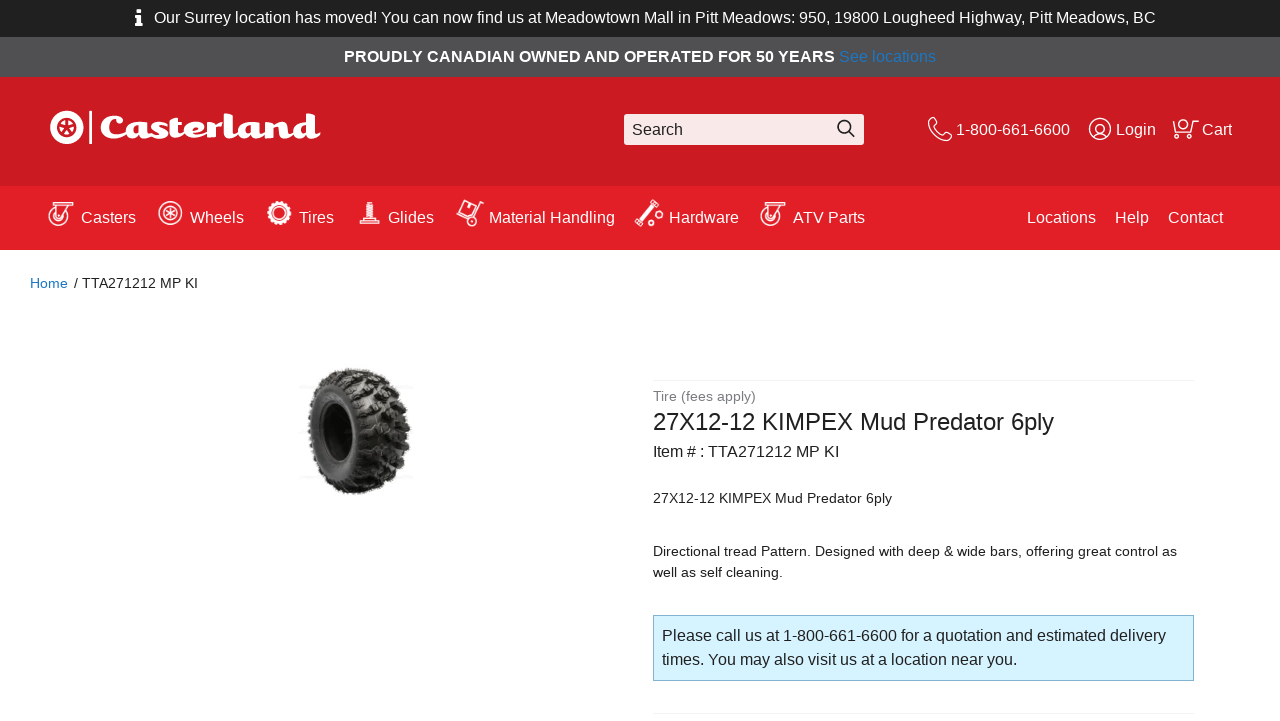

--- FILE ---
content_type: text/html; charset=utf-8
request_url: https://www.casterland.com/products/tta271212-mp-ki
body_size: 19418
content:
<!DOCTYPE html>
<!-- paulirish.com/2008/conditional-stylesheets-vs-css-hacks-answer-neither/ -->
<!--[if IE 8]><html class="no-js lt-ie9" lang="en"> <![endif]-->
<!--[if IE 9]><html class="ie9 no-js"> <![endif]--> 
<!--[if (gt IE 9)|!(IE)]><!--> <html class="no-js"> <!--<![endif]-->
<head>
  <meta charset="utf-8"/>
  <meta http-equiv="X-UA-Compatible" content="IE=edge,chrome=1">
  <meta name="google-site-verification" content="yY-LTeDBAtujnn5hhXS-zeWbmBcwaFbDTZNBLu1j3Bg" />
  <meta name="viewport" content="width=device-width, initial-scale=1"/><!-- Set the viewport width to device width for mobile -->

  
    <title>
      TTA271212 MP KI
      
      
      
      
      
      
      
        
         &ndash; ATV/UTV  Kimpex Tire 
        
      
    </title>
 

    
      <meta name="description" content="27X12-12 KIMPEX Mud Predator 6ply" />
    
   

  
    <link rel="canonical" href="https://www.casterland.com/products/tta271212-mp-ki" />
  

  
  <meta property="og:type" content="product" />
  <meta property="og:title" content="TTA271212 MP KI" />
  
  <meta property="og:image" content="http://www.casterland.com/cdn/shop/files/kimpexmudpredator_grande.jpg?v=1768299265" />
  <meta property="og:image:secure_url" content="https://www.casterland.com/cdn/shop/files/kimpexmudpredator_grande.jpg?v=1768299265" />
  
  <meta property="og:price:amount" content="294.99" />
  <meta property="og:price:currency" content="CAD" />



<meta property="og:description" content="27X12-12 KIMPEX Mud Predator 6ply" />

<meta property="og:url" content="https://www.casterland.com/products/tta271212-mp-ki" />
<meta property="og:site_name" content="Casterland" />
  


  <meta name="twitter:card" content="product" />
  <meta name="twitter:title" content="TTA271212 MP KI" />
  <meta name="twitter:description" content="27X12-12 KIMPEX Mud Predator 6ply" />
  <meta name="twitter:image" content="http://www.casterland.com/cdn/shop/files/kimpexmudpredator_large.jpg?v=1768299265" />
  <meta name="twitter:label1" content="Price" />
  <meta name="twitter:data1" content="$294.99 CAD" />
  
  <meta name="twitter:label2" content="Brand" />
  <meta name="twitter:data2" content="Casterland" />
  


  <link rel="shortcut icon" href="//www.casterland.com/cdn/shop/t/6/assets/favicon.png?v=13574675461617431531588860985" type="image/png" />

  <!-- Header hook for plugins ================================================== -->
  <script>window.performance && window.performance.mark && window.performance.mark('shopify.content_for_header.start');</script><meta name="google-site-verification" content="KzFLGoeUT0yu6WsndfYWwQbrxMtfG9EA2l2cPHITUpI">
<meta name="google-site-verification" content="yY-LTeDBAtujnn5hhXS-zeWbmBcwaFbDTZNBLu1j3Bg">
<meta id="shopify-digital-wallet" name="shopify-digital-wallet" content="/8054169/digital_wallets/dialog">
<meta name="shopify-checkout-api-token" content="552909a4450fc0893000c721ecff926a">
<link rel="alternate" type="application/json+oembed" href="https://www.casterland.com/products/tta271212-mp-ki.oembed">
<script async="async" src="/checkouts/internal/preloads.js?locale=en-CA"></script>
<link rel="preconnect" href="https://shop.app" crossorigin="anonymous">
<script async="async" src="https://shop.app/checkouts/internal/preloads.js?locale=en-CA&shop_id=8054169" crossorigin="anonymous"></script>
<script id="shopify-features" type="application/json">{"accessToken":"552909a4450fc0893000c721ecff926a","betas":["rich-media-storefront-analytics"],"domain":"www.casterland.com","predictiveSearch":true,"shopId":8054169,"locale":"en"}</script>
<script>var Shopify = Shopify || {};
Shopify.shop = "casterland.myshopify.com";
Shopify.locale = "en";
Shopify.currency = {"active":"CAD","rate":"1.0"};
Shopify.country = "CA";
Shopify.theme = {"name":"skeleton-theme","id":81803345992,"schema_name":null,"schema_version":null,"theme_store_id":null,"role":"main"};
Shopify.theme.handle = "null";
Shopify.theme.style = {"id":null,"handle":null};
Shopify.cdnHost = "www.casterland.com/cdn";
Shopify.routes = Shopify.routes || {};
Shopify.routes.root = "/";</script>
<script type="module">!function(o){(o.Shopify=o.Shopify||{}).modules=!0}(window);</script>
<script>!function(o){function n(){var o=[];function n(){o.push(Array.prototype.slice.apply(arguments))}return n.q=o,n}var t=o.Shopify=o.Shopify||{};t.loadFeatures=n(),t.autoloadFeatures=n()}(window);</script>
<script>
  window.ShopifyPay = window.ShopifyPay || {};
  window.ShopifyPay.apiHost = "shop.app\/pay";
  window.ShopifyPay.redirectState = null;
</script>
<script id="shop-js-analytics" type="application/json">{"pageType":"product"}</script>
<script defer="defer" async type="module" src="//www.casterland.com/cdn/shopifycloud/shop-js/modules/v2/client.init-shop-cart-sync_IZsNAliE.en.esm.js"></script>
<script defer="defer" async type="module" src="//www.casterland.com/cdn/shopifycloud/shop-js/modules/v2/chunk.common_0OUaOowp.esm.js"></script>
<script type="module">
  await import("//www.casterland.com/cdn/shopifycloud/shop-js/modules/v2/client.init-shop-cart-sync_IZsNAliE.en.esm.js");
await import("//www.casterland.com/cdn/shopifycloud/shop-js/modules/v2/chunk.common_0OUaOowp.esm.js");

  window.Shopify.SignInWithShop?.initShopCartSync?.({"fedCMEnabled":true,"windoidEnabled":true});

</script>
<script>
  window.Shopify = window.Shopify || {};
  if (!window.Shopify.featureAssets) window.Shopify.featureAssets = {};
  window.Shopify.featureAssets['shop-js'] = {"shop-cart-sync":["modules/v2/client.shop-cart-sync_DLOhI_0X.en.esm.js","modules/v2/chunk.common_0OUaOowp.esm.js"],"init-fed-cm":["modules/v2/client.init-fed-cm_C6YtU0w6.en.esm.js","modules/v2/chunk.common_0OUaOowp.esm.js"],"shop-button":["modules/v2/client.shop-button_BCMx7GTG.en.esm.js","modules/v2/chunk.common_0OUaOowp.esm.js"],"shop-cash-offers":["modules/v2/client.shop-cash-offers_BT26qb5j.en.esm.js","modules/v2/chunk.common_0OUaOowp.esm.js","modules/v2/chunk.modal_CGo_dVj3.esm.js"],"init-windoid":["modules/v2/client.init-windoid_B9PkRMql.en.esm.js","modules/v2/chunk.common_0OUaOowp.esm.js"],"init-shop-email-lookup-coordinator":["modules/v2/client.init-shop-email-lookup-coordinator_DZkqjsbU.en.esm.js","modules/v2/chunk.common_0OUaOowp.esm.js"],"shop-toast-manager":["modules/v2/client.shop-toast-manager_Di2EnuM7.en.esm.js","modules/v2/chunk.common_0OUaOowp.esm.js"],"shop-login-button":["modules/v2/client.shop-login-button_BtqW_SIO.en.esm.js","modules/v2/chunk.common_0OUaOowp.esm.js","modules/v2/chunk.modal_CGo_dVj3.esm.js"],"avatar":["modules/v2/client.avatar_BTnouDA3.en.esm.js"],"pay-button":["modules/v2/client.pay-button_CWa-C9R1.en.esm.js","modules/v2/chunk.common_0OUaOowp.esm.js"],"init-shop-cart-sync":["modules/v2/client.init-shop-cart-sync_IZsNAliE.en.esm.js","modules/v2/chunk.common_0OUaOowp.esm.js"],"init-customer-accounts":["modules/v2/client.init-customer-accounts_DenGwJTU.en.esm.js","modules/v2/client.shop-login-button_BtqW_SIO.en.esm.js","modules/v2/chunk.common_0OUaOowp.esm.js","modules/v2/chunk.modal_CGo_dVj3.esm.js"],"init-shop-for-new-customer-accounts":["modules/v2/client.init-shop-for-new-customer-accounts_JdHXxpS9.en.esm.js","modules/v2/client.shop-login-button_BtqW_SIO.en.esm.js","modules/v2/chunk.common_0OUaOowp.esm.js","modules/v2/chunk.modal_CGo_dVj3.esm.js"],"init-customer-accounts-sign-up":["modules/v2/client.init-customer-accounts-sign-up_D6__K_p8.en.esm.js","modules/v2/client.shop-login-button_BtqW_SIO.en.esm.js","modules/v2/chunk.common_0OUaOowp.esm.js","modules/v2/chunk.modal_CGo_dVj3.esm.js"],"checkout-modal":["modules/v2/client.checkout-modal_C_ZQDY6s.en.esm.js","modules/v2/chunk.common_0OUaOowp.esm.js","modules/v2/chunk.modal_CGo_dVj3.esm.js"],"shop-follow-button":["modules/v2/client.shop-follow-button_XetIsj8l.en.esm.js","modules/v2/chunk.common_0OUaOowp.esm.js","modules/v2/chunk.modal_CGo_dVj3.esm.js"],"lead-capture":["modules/v2/client.lead-capture_DvA72MRN.en.esm.js","modules/v2/chunk.common_0OUaOowp.esm.js","modules/v2/chunk.modal_CGo_dVj3.esm.js"],"shop-login":["modules/v2/client.shop-login_ClXNxyh6.en.esm.js","modules/v2/chunk.common_0OUaOowp.esm.js","modules/v2/chunk.modal_CGo_dVj3.esm.js"],"payment-terms":["modules/v2/client.payment-terms_CNlwjfZz.en.esm.js","modules/v2/chunk.common_0OUaOowp.esm.js","modules/v2/chunk.modal_CGo_dVj3.esm.js"]};
</script>
<script>(function() {
  var isLoaded = false;
  function asyncLoad() {
    if (isLoaded) return;
    isLoaded = true;
    var urls = ["https:\/\/cdn-stamped-io.azureedge.net\/files\/shopify.v2.min.js?shop=casterland.myshopify.com","https:\/\/cloudsearch-1f874.kxcdn.com\/shopify.js?srp=\/a\/search\u0026shop=casterland.myshopify.com"];
    for (var i = 0; i < urls.length; i++) {
      var s = document.createElement('script');
      s.type = 'text/javascript';
      s.async = true;
      s.src = urls[i];
      var x = document.getElementsByTagName('script')[0];
      x.parentNode.insertBefore(s, x);
    }
  };
  if(window.attachEvent) {
    window.attachEvent('onload', asyncLoad);
  } else {
    window.addEventListener('load', asyncLoad, false);
  }
})();</script>
<script id="__st">var __st={"a":8054169,"offset":-25200,"reqid":"4fdcf76c-3d97-4884-81e0-347907b8dca7-1768447700","pageurl":"www.casterland.com\/products\/tta271212-mp-ki","u":"bdac8418dfad","p":"product","rtyp":"product","rid":9858490570};</script>
<script>window.ShopifyPaypalV4VisibilityTracking = true;</script>
<script id="captcha-bootstrap">!function(){'use strict';const t='contact',e='account',n='new_comment',o=[[t,t],['blogs',n],['comments',n],[t,'customer']],c=[[e,'customer_login'],[e,'guest_login'],[e,'recover_customer_password'],[e,'create_customer']],r=t=>t.map((([t,e])=>`form[action*='/${t}']:not([data-nocaptcha='true']) input[name='form_type'][value='${e}']`)).join(','),a=t=>()=>t?[...document.querySelectorAll(t)].map((t=>t.form)):[];function s(){const t=[...o],e=r(t);return a(e)}const i='password',u='form_key',d=['recaptcha-v3-token','g-recaptcha-response','h-captcha-response',i],f=()=>{try{return window.sessionStorage}catch{return}},m='__shopify_v',_=t=>t.elements[u];function p(t,e,n=!1){try{const o=window.sessionStorage,c=JSON.parse(o.getItem(e)),{data:r}=function(t){const{data:e,action:n}=t;return t[m]||n?{data:e,action:n}:{data:t,action:n}}(c);for(const[e,n]of Object.entries(r))t.elements[e]&&(t.elements[e].value=n);n&&o.removeItem(e)}catch(o){console.error('form repopulation failed',{error:o})}}const l='form_type',E='cptcha';function T(t){t.dataset[E]=!0}const w=window,h=w.document,L='Shopify',v='ce_forms',y='captcha';let A=!1;((t,e)=>{const n=(g='f06e6c50-85a8-45c8-87d0-21a2b65856fe',I='https://cdn.shopify.com/shopifycloud/storefront-forms-hcaptcha/ce_storefront_forms_captcha_hcaptcha.v1.5.2.iife.js',D={infoText:'Protected by hCaptcha',privacyText:'Privacy',termsText:'Terms'},(t,e,n)=>{const o=w[L][v],c=o.bindForm;if(c)return c(t,g,e,D).then(n);var r;o.q.push([[t,g,e,D],n]),r=I,A||(h.body.append(Object.assign(h.createElement('script'),{id:'captcha-provider',async:!0,src:r})),A=!0)});var g,I,D;w[L]=w[L]||{},w[L][v]=w[L][v]||{},w[L][v].q=[],w[L][y]=w[L][y]||{},w[L][y].protect=function(t,e){n(t,void 0,e),T(t)},Object.freeze(w[L][y]),function(t,e,n,w,h,L){const[v,y,A,g]=function(t,e,n){const i=e?o:[],u=t?c:[],d=[...i,...u],f=r(d),m=r(i),_=r(d.filter((([t,e])=>n.includes(e))));return[a(f),a(m),a(_),s()]}(w,h,L),I=t=>{const e=t.target;return e instanceof HTMLFormElement?e:e&&e.form},D=t=>v().includes(t);t.addEventListener('submit',(t=>{const e=I(t);if(!e)return;const n=D(e)&&!e.dataset.hcaptchaBound&&!e.dataset.recaptchaBound,o=_(e),c=g().includes(e)&&(!o||!o.value);(n||c)&&t.preventDefault(),c&&!n&&(function(t){try{if(!f())return;!function(t){const e=f();if(!e)return;const n=_(t);if(!n)return;const o=n.value;o&&e.removeItem(o)}(t);const e=Array.from(Array(32),(()=>Math.random().toString(36)[2])).join('');!function(t,e){_(t)||t.append(Object.assign(document.createElement('input'),{type:'hidden',name:u})),t.elements[u].value=e}(t,e),function(t,e){const n=f();if(!n)return;const o=[...t.querySelectorAll(`input[type='${i}']`)].map((({name:t})=>t)),c=[...d,...o],r={};for(const[a,s]of new FormData(t).entries())c.includes(a)||(r[a]=s);n.setItem(e,JSON.stringify({[m]:1,action:t.action,data:r}))}(t,e)}catch(e){console.error('failed to persist form',e)}}(e),e.submit())}));const S=(t,e)=>{t&&!t.dataset[E]&&(n(t,e.some((e=>e===t))),T(t))};for(const o of['focusin','change'])t.addEventListener(o,(t=>{const e=I(t);D(e)&&S(e,y())}));const B=e.get('form_key'),M=e.get(l),P=B&&M;t.addEventListener('DOMContentLoaded',(()=>{const t=y();if(P)for(const e of t)e.elements[l].value===M&&p(e,B);[...new Set([...A(),...v().filter((t=>'true'===t.dataset.shopifyCaptcha))])].forEach((e=>S(e,t)))}))}(h,new URLSearchParams(w.location.search),n,t,e,['guest_login'])})(!0,!0)}();</script>
<script integrity="sha256-4kQ18oKyAcykRKYeNunJcIwy7WH5gtpwJnB7kiuLZ1E=" data-source-attribution="shopify.loadfeatures" defer="defer" src="//www.casterland.com/cdn/shopifycloud/storefront/assets/storefront/load_feature-a0a9edcb.js" crossorigin="anonymous"></script>
<script crossorigin="anonymous" defer="defer" src="//www.casterland.com/cdn/shopifycloud/storefront/assets/shopify_pay/storefront-65b4c6d7.js?v=20250812"></script>
<script data-source-attribution="shopify.dynamic_checkout.dynamic.init">var Shopify=Shopify||{};Shopify.PaymentButton=Shopify.PaymentButton||{isStorefrontPortableWallets:!0,init:function(){window.Shopify.PaymentButton.init=function(){};var t=document.createElement("script");t.src="https://www.casterland.com/cdn/shopifycloud/portable-wallets/latest/portable-wallets.en.js",t.type="module",document.head.appendChild(t)}};
</script>
<script data-source-attribution="shopify.dynamic_checkout.buyer_consent">
  function portableWalletsHideBuyerConsent(e){var t=document.getElementById("shopify-buyer-consent"),n=document.getElementById("shopify-subscription-policy-button");t&&n&&(t.classList.add("hidden"),t.setAttribute("aria-hidden","true"),n.removeEventListener("click",e))}function portableWalletsShowBuyerConsent(e){var t=document.getElementById("shopify-buyer-consent"),n=document.getElementById("shopify-subscription-policy-button");t&&n&&(t.classList.remove("hidden"),t.removeAttribute("aria-hidden"),n.addEventListener("click",e))}window.Shopify?.PaymentButton&&(window.Shopify.PaymentButton.hideBuyerConsent=portableWalletsHideBuyerConsent,window.Shopify.PaymentButton.showBuyerConsent=portableWalletsShowBuyerConsent);
</script>
<script data-source-attribution="shopify.dynamic_checkout.cart.bootstrap">document.addEventListener("DOMContentLoaded",(function(){function t(){return document.querySelector("shopify-accelerated-checkout-cart, shopify-accelerated-checkout")}if(t())Shopify.PaymentButton.init();else{new MutationObserver((function(e,n){t()&&(Shopify.PaymentButton.init(),n.disconnect())})).observe(document.body,{childList:!0,subtree:!0})}}));
</script>
<link id="shopify-accelerated-checkout-styles" rel="stylesheet" media="screen" href="https://www.casterland.com/cdn/shopifycloud/portable-wallets/latest/accelerated-checkout-backwards-compat.css" crossorigin="anonymous">
<style id="shopify-accelerated-checkout-cart">
        #shopify-buyer-consent {
  margin-top: 1em;
  display: inline-block;
  width: 100%;
}

#shopify-buyer-consent.hidden {
  display: none;
}

#shopify-subscription-policy-button {
  background: none;
  border: none;
  padding: 0;
  text-decoration: underline;
  font-size: inherit;
  cursor: pointer;
}

#shopify-subscription-policy-button::before {
  box-shadow: none;
}

      </style>

<script>window.performance && window.performance.mark && window.performance.mark('shopify.content_for_header.end');</script>
  <!-- /snippets/oldIE-js.liquid -->


<!--[if lt IE 9]>
<script src="//cdnjs.cloudflare.com/ajax/libs/html5shiv/3.7.2/html5shiv.min.js" type="text/javascript"></script>
<script src="//www.casterland.com/cdn/shop/t/6/assets/respond.min.js?v=52248677837542619231588861025" type="text/javascript"></script>
<link href="//www.casterland.com/cdn/shop/t/6/assets/respond-proxy.html" id="respond-proxy" rel="respond-proxy" />
<link href="//www.casterland.com/search?q=1c47c6ffcdadc0360e11ee81127aaf4c" id="respond-redirect" rel="respond-redirect" />
<script src="//www.casterland.com/search?q=1c47c6ffcdadc0360e11ee81127aaf4c" type="text/javascript"></script>
<![endif]-->


  <script src="//ajax.googleapis.com/ajax/libs/jquery/1.11.0/jquery.min.js" type="text/javascript"></script>
  <script src="//cdnjs.cloudflare.com/ajax/libs/modernizr/2.8.3/modernizr.min.js" type="text/javascript"></script>
  <script src="//www.casterland.com/cdn/shopifycloud/storefront/assets/themes_support/shopify_common-5f594365.js" type="text/javascript"></script>
  
  

  <script src="//www.casterland.com/cdn/shop/t/6/assets/shopify_common.js?v=14298614452551288571588861026" type="text/javascript"></script>

  <link href="//www.casterland.com/cdn/shop/t/6/assets/main.min.css?v=173145778079493611951688992902" rel="stylesheet" type="text/css" media="all" />


  <!--[if lt IE 9]>
    <script src="//html5shiv.googlecode.com/svn/trunk/html5.js" type="text/javascript"></script>
  <![endif]-->
<!-- Hits Analytics tracking code -->

  

<!-- end of Hits Analytics code -->

 <div id="shopify-section-filter-menu-settings" class="shopify-section">




</div>
<script type="application/ld+json">
{ 
  "@context": "http://schema.org", 
  "@type": "WebSite", 
  "url": "https://www.casterland.com ", 
  "name": "Casterland ", 
  "description": "Casterland stands out as a premier distributor of casters, wheels, and material handling solutions throughout North America. With a global sourcing network, we guarantee top-tier quality for all industrial applications. Count on Casterland Canada for unmatched service, extensive inventory, and tailored solutions to meet your unique needs in caster manufacturing and wheel supply."}
</script>
<!-- Google Tag Manager -->
<script>(function(w,d,s,l,i){w[l]=w[l]||[];w[l].push({'gtm.start':
new Date().getTime(),event:'gtm.js'});var f=d.getElementsByTagName(s)[0],
j=d.createElement(s),dl=l!='dataLayer'?'&l='+l:'';j.async=true;j.src=
'https://www.googletagmanager.com/gtm.js?id='+i+dl;f.parentNode.insertBefore(j,f);
})(window,document,'script','dataLayer','GTM-T99CBPLF');</script>
<!-- End Google Tag Manager -->
  <meta name="google-site-verification" content="aRq21bETB-FnaOqPFiHd7-VnFZr5b7qmR_qnBB_lu30" />
<link href="https://monorail-edge.shopifysvc.com" rel="dns-prefetch">
<script>(function(){if ("sendBeacon" in navigator && "performance" in window) {try {var session_token_from_headers = performance.getEntriesByType('navigation')[0].serverTiming.find(x => x.name == '_s').description;} catch {var session_token_from_headers = undefined;}var session_cookie_matches = document.cookie.match(/_shopify_s=([^;]*)/);var session_token_from_cookie = session_cookie_matches && session_cookie_matches.length === 2 ? session_cookie_matches[1] : "";var session_token = session_token_from_headers || session_token_from_cookie || "";function handle_abandonment_event(e) {var entries = performance.getEntries().filter(function(entry) {return /monorail-edge.shopifysvc.com/.test(entry.name);});if (!window.abandonment_tracked && entries.length === 0) {window.abandonment_tracked = true;var currentMs = Date.now();var navigation_start = performance.timing.navigationStart;var payload = {shop_id: 8054169,url: window.location.href,navigation_start,duration: currentMs - navigation_start,session_token,page_type: "product"};window.navigator.sendBeacon("https://monorail-edge.shopifysvc.com/v1/produce", JSON.stringify({schema_id: "online_store_buyer_site_abandonment/1.1",payload: payload,metadata: {event_created_at_ms: currentMs,event_sent_at_ms: currentMs}}));}}window.addEventListener('pagehide', handle_abandonment_event);}}());</script>
<script id="web-pixels-manager-setup">(function e(e,d,r,n,o){if(void 0===o&&(o={}),!Boolean(null===(a=null===(i=window.Shopify)||void 0===i?void 0:i.analytics)||void 0===a?void 0:a.replayQueue)){var i,a;window.Shopify=window.Shopify||{};var t=window.Shopify;t.analytics=t.analytics||{};var s=t.analytics;s.replayQueue=[],s.publish=function(e,d,r){return s.replayQueue.push([e,d,r]),!0};try{self.performance.mark("wpm:start")}catch(e){}var l=function(){var e={modern:/Edge?\/(1{2}[4-9]|1[2-9]\d|[2-9]\d{2}|\d{4,})\.\d+(\.\d+|)|Firefox\/(1{2}[4-9]|1[2-9]\d|[2-9]\d{2}|\d{4,})\.\d+(\.\d+|)|Chrom(ium|e)\/(9{2}|\d{3,})\.\d+(\.\d+|)|(Maci|X1{2}).+ Version\/(15\.\d+|(1[6-9]|[2-9]\d|\d{3,})\.\d+)([,.]\d+|)( \(\w+\)|)( Mobile\/\w+|) Safari\/|Chrome.+OPR\/(9{2}|\d{3,})\.\d+\.\d+|(CPU[ +]OS|iPhone[ +]OS|CPU[ +]iPhone|CPU IPhone OS|CPU iPad OS)[ +]+(15[._]\d+|(1[6-9]|[2-9]\d|\d{3,})[._]\d+)([._]\d+|)|Android:?[ /-](13[3-9]|1[4-9]\d|[2-9]\d{2}|\d{4,})(\.\d+|)(\.\d+|)|Android.+Firefox\/(13[5-9]|1[4-9]\d|[2-9]\d{2}|\d{4,})\.\d+(\.\d+|)|Android.+Chrom(ium|e)\/(13[3-9]|1[4-9]\d|[2-9]\d{2}|\d{4,})\.\d+(\.\d+|)|SamsungBrowser\/([2-9]\d|\d{3,})\.\d+/,legacy:/Edge?\/(1[6-9]|[2-9]\d|\d{3,})\.\d+(\.\d+|)|Firefox\/(5[4-9]|[6-9]\d|\d{3,})\.\d+(\.\d+|)|Chrom(ium|e)\/(5[1-9]|[6-9]\d|\d{3,})\.\d+(\.\d+|)([\d.]+$|.*Safari\/(?![\d.]+ Edge\/[\d.]+$))|(Maci|X1{2}).+ Version\/(10\.\d+|(1[1-9]|[2-9]\d|\d{3,})\.\d+)([,.]\d+|)( \(\w+\)|)( Mobile\/\w+|) Safari\/|Chrome.+OPR\/(3[89]|[4-9]\d|\d{3,})\.\d+\.\d+|(CPU[ +]OS|iPhone[ +]OS|CPU[ +]iPhone|CPU IPhone OS|CPU iPad OS)[ +]+(10[._]\d+|(1[1-9]|[2-9]\d|\d{3,})[._]\d+)([._]\d+|)|Android:?[ /-](13[3-9]|1[4-9]\d|[2-9]\d{2}|\d{4,})(\.\d+|)(\.\d+|)|Mobile Safari.+OPR\/([89]\d|\d{3,})\.\d+\.\d+|Android.+Firefox\/(13[5-9]|1[4-9]\d|[2-9]\d{2}|\d{4,})\.\d+(\.\d+|)|Android.+Chrom(ium|e)\/(13[3-9]|1[4-9]\d|[2-9]\d{2}|\d{4,})\.\d+(\.\d+|)|Android.+(UC? ?Browser|UCWEB|U3)[ /]?(15\.([5-9]|\d{2,})|(1[6-9]|[2-9]\d|\d{3,})\.\d+)\.\d+|SamsungBrowser\/(5\.\d+|([6-9]|\d{2,})\.\d+)|Android.+MQ{2}Browser\/(14(\.(9|\d{2,})|)|(1[5-9]|[2-9]\d|\d{3,})(\.\d+|))(\.\d+|)|K[Aa][Ii]OS\/(3\.\d+|([4-9]|\d{2,})\.\d+)(\.\d+|)/},d=e.modern,r=e.legacy,n=navigator.userAgent;return n.match(d)?"modern":n.match(r)?"legacy":"unknown"}(),u="modern"===l?"modern":"legacy",c=(null!=n?n:{modern:"",legacy:""})[u],f=function(e){return[e.baseUrl,"/wpm","/b",e.hashVersion,"modern"===e.buildTarget?"m":"l",".js"].join("")}({baseUrl:d,hashVersion:r,buildTarget:u}),m=function(e){var d=e.version,r=e.bundleTarget,n=e.surface,o=e.pageUrl,i=e.monorailEndpoint;return{emit:function(e){var a=e.status,t=e.errorMsg,s=(new Date).getTime(),l=JSON.stringify({metadata:{event_sent_at_ms:s},events:[{schema_id:"web_pixels_manager_load/3.1",payload:{version:d,bundle_target:r,page_url:o,status:a,surface:n,error_msg:t},metadata:{event_created_at_ms:s}}]});if(!i)return console&&console.warn&&console.warn("[Web Pixels Manager] No Monorail endpoint provided, skipping logging."),!1;try{return self.navigator.sendBeacon.bind(self.navigator)(i,l)}catch(e){}var u=new XMLHttpRequest;try{return u.open("POST",i,!0),u.setRequestHeader("Content-Type","text/plain"),u.send(l),!0}catch(e){return console&&console.warn&&console.warn("[Web Pixels Manager] Got an unhandled error while logging to Monorail."),!1}}}}({version:r,bundleTarget:l,surface:e.surface,pageUrl:self.location.href,monorailEndpoint:e.monorailEndpoint});try{o.browserTarget=l,function(e){var d=e.src,r=e.async,n=void 0===r||r,o=e.onload,i=e.onerror,a=e.sri,t=e.scriptDataAttributes,s=void 0===t?{}:t,l=document.createElement("script"),u=document.querySelector("head"),c=document.querySelector("body");if(l.async=n,l.src=d,a&&(l.integrity=a,l.crossOrigin="anonymous"),s)for(var f in s)if(Object.prototype.hasOwnProperty.call(s,f))try{l.dataset[f]=s[f]}catch(e){}if(o&&l.addEventListener("load",o),i&&l.addEventListener("error",i),u)u.appendChild(l);else{if(!c)throw new Error("Did not find a head or body element to append the script");c.appendChild(l)}}({src:f,async:!0,onload:function(){if(!function(){var e,d;return Boolean(null===(d=null===(e=window.Shopify)||void 0===e?void 0:e.analytics)||void 0===d?void 0:d.initialized)}()){var d=window.webPixelsManager.init(e)||void 0;if(d){var r=window.Shopify.analytics;r.replayQueue.forEach((function(e){var r=e[0],n=e[1],o=e[2];d.publishCustomEvent(r,n,o)})),r.replayQueue=[],r.publish=d.publishCustomEvent,r.visitor=d.visitor,r.initialized=!0}}},onerror:function(){return m.emit({status:"failed",errorMsg:"".concat(f," has failed to load")})},sri:function(e){var d=/^sha384-[A-Za-z0-9+/=]+$/;return"string"==typeof e&&d.test(e)}(c)?c:"",scriptDataAttributes:o}),m.emit({status:"loading"})}catch(e){m.emit({status:"failed",errorMsg:(null==e?void 0:e.message)||"Unknown error"})}}})({shopId: 8054169,storefrontBaseUrl: "https://www.casterland.com",extensionsBaseUrl: "https://extensions.shopifycdn.com/cdn/shopifycloud/web-pixels-manager",monorailEndpoint: "https://monorail-edge.shopifysvc.com/unstable/produce_batch",surface: "storefront-renderer",enabledBetaFlags: ["2dca8a86"],webPixelsConfigList: [{"id":"471302326","configuration":"{\"config\":\"{\\\"google_tag_ids\\\":[\\\"AW-868085864\\\",\\\"GT-5NG7W3K\\\",\\\"G-RHL4NHMSNZ\\\",\\\"G-G8Y2KF091L\\\"],\\\"target_country\\\":\\\"CA\\\",\\\"gtag_events\\\":[{\\\"type\\\":\\\"search\\\",\\\"action_label\\\":[\\\"G-KR7DCNJ8WJ\\\",\\\"AW-868085864\\\/CE86CLqDws4BEOjg950D\\\",\\\"G-RHL4NHMSNZ\\\",\\\"AW-10939516845\\\",\\\"G-G8Y2KF091L\\\"]},{\\\"type\\\":\\\"begin_checkout\\\",\\\"action_label\\\":[\\\"G-KR7DCNJ8WJ\\\",\\\"AW-868085864\\\/TGryCLeDws4BEOjg950D\\\",\\\"G-RHL4NHMSNZ\\\",\\\"AW-10939516845\\\",\\\"G-G8Y2KF091L\\\"]},{\\\"type\\\":\\\"view_item\\\",\\\"action_label\\\":[\\\"G-KR7DCNJ8WJ\\\",\\\"AW-868085864\\\/pPo-CLGDws4BEOjg950D\\\",\\\"MC-YQRQMPBDXX\\\",\\\"G-RHL4NHMSNZ\\\",\\\"AW-10939516845\\\",\\\"G-G8Y2KF091L\\\"]},{\\\"type\\\":\\\"purchase\\\",\\\"action_label\\\":[\\\"G-KR7DCNJ8WJ\\\",\\\"AW-868085864\\\/5-ucCK6Dws4BEOjg950D\\\",\\\"MC-YQRQMPBDXX\\\",\\\"G-RHL4NHMSNZ\\\",\\\"AW-10939516845\\\",\\\"G-G8Y2KF091L\\\"]},{\\\"type\\\":\\\"page_view\\\",\\\"action_label\\\":[\\\"G-KR7DCNJ8WJ\\\",\\\"AW-868085864\\\/6inJCNyBws4BEOjg950D\\\",\\\"MC-YQRQMPBDXX\\\",\\\"G-RHL4NHMSNZ\\\",\\\"AW-10939516845\\\",\\\"G-G8Y2KF091L\\\"]},{\\\"type\\\":\\\"add_payment_info\\\",\\\"action_label\\\":[\\\"G-KR7DCNJ8WJ\\\",\\\"AW-868085864\\\/ErigCL2Dws4BEOjg950D\\\",\\\"G-RHL4NHMSNZ\\\",\\\"AW-10939516845\\\",\\\"G-G8Y2KF091L\\\"]},{\\\"type\\\":\\\"add_to_cart\\\",\\\"action_label\\\":[\\\"G-KR7DCNJ8WJ\\\",\\\"AW-868085864\\\/NmzgCLSDws4BEOjg950D\\\",\\\"G-RHL4NHMSNZ\\\",\\\"AW-10939516845\\\",\\\"G-G8Y2KF091L\\\"]}],\\\"enable_monitoring_mode\\\":false}\"}","eventPayloadVersion":"v1","runtimeContext":"OPEN","scriptVersion":"b2a88bafab3e21179ed38636efcd8a93","type":"APP","apiClientId":1780363,"privacyPurposes":[],"dataSharingAdjustments":{"protectedCustomerApprovalScopes":["read_customer_address","read_customer_email","read_customer_name","read_customer_personal_data","read_customer_phone"]}},{"id":"52691126","eventPayloadVersion":"v1","runtimeContext":"LAX","scriptVersion":"1","type":"CUSTOM","privacyPurposes":["MARKETING"],"name":"Meta pixel (migrated)"},{"id":"shopify-app-pixel","configuration":"{}","eventPayloadVersion":"v1","runtimeContext":"STRICT","scriptVersion":"0450","apiClientId":"shopify-pixel","type":"APP","privacyPurposes":["ANALYTICS","MARKETING"]},{"id":"shopify-custom-pixel","eventPayloadVersion":"v1","runtimeContext":"LAX","scriptVersion":"0450","apiClientId":"shopify-pixel","type":"CUSTOM","privacyPurposes":["ANALYTICS","MARKETING"]}],isMerchantRequest: false,initData: {"shop":{"name":"Casterland","paymentSettings":{"currencyCode":"CAD"},"myshopifyDomain":"casterland.myshopify.com","countryCode":"CA","storefrontUrl":"https:\/\/www.casterland.com"},"customer":null,"cart":null,"checkout":null,"productVariants":[{"price":{"amount":294.99,"currencyCode":"CAD"},"product":{"title":"TTA271212 MP KI","vendor":"Casterland","id":"9858490570","untranslatedTitle":"TTA271212 MP KI","url":"\/products\/tta271212-mp-ki","type":"Tire (fees apply)"},"id":"36032995722","image":{"src":"\/\/www.casterland.com\/cdn\/shop\/files\/kimpexmudpredator.jpg?v=1768299265"},"sku":"TTA271212 MP KI","title":"Default Title","untranslatedTitle":"Default Title"}],"purchasingCompany":null},},"https://www.casterland.com/cdn","7cecd0b6w90c54c6cpe92089d5m57a67346",{"modern":"","legacy":""},{"shopId":"8054169","storefrontBaseUrl":"https:\/\/www.casterland.com","extensionBaseUrl":"https:\/\/extensions.shopifycdn.com\/cdn\/shopifycloud\/web-pixels-manager","surface":"storefront-renderer","enabledBetaFlags":"[\"2dca8a86\"]","isMerchantRequest":"false","hashVersion":"7cecd0b6w90c54c6cpe92089d5m57a67346","publish":"custom","events":"[[\"page_viewed\",{}],[\"product_viewed\",{\"productVariant\":{\"price\":{\"amount\":294.99,\"currencyCode\":\"CAD\"},\"product\":{\"title\":\"TTA271212 MP KI\",\"vendor\":\"Casterland\",\"id\":\"9858490570\",\"untranslatedTitle\":\"TTA271212 MP KI\",\"url\":\"\/products\/tta271212-mp-ki\",\"type\":\"Tire (fees apply)\"},\"id\":\"36032995722\",\"image\":{\"src\":\"\/\/www.casterland.com\/cdn\/shop\/files\/kimpexmudpredator.jpg?v=1768299265\"},\"sku\":\"TTA271212 MP KI\",\"title\":\"Default Title\",\"untranslatedTitle\":\"Default Title\"}}]]"});</script><script>
  window.ShopifyAnalytics = window.ShopifyAnalytics || {};
  window.ShopifyAnalytics.meta = window.ShopifyAnalytics.meta || {};
  window.ShopifyAnalytics.meta.currency = 'CAD';
  var meta = {"product":{"id":9858490570,"gid":"gid:\/\/shopify\/Product\/9858490570","vendor":"Casterland","type":"Tire (fees apply)","handle":"tta271212-mp-ki","variants":[{"id":36032995722,"price":29499,"name":"TTA271212 MP KI","public_title":null,"sku":"TTA271212 MP KI"}],"remote":false},"page":{"pageType":"product","resourceType":"product","resourceId":9858490570,"requestId":"4fdcf76c-3d97-4884-81e0-347907b8dca7-1768447700"}};
  for (var attr in meta) {
    window.ShopifyAnalytics.meta[attr] = meta[attr];
  }
</script>
<script class="analytics">
  (function () {
    var customDocumentWrite = function(content) {
      var jquery = null;

      if (window.jQuery) {
        jquery = window.jQuery;
      } else if (window.Checkout && window.Checkout.$) {
        jquery = window.Checkout.$;
      }

      if (jquery) {
        jquery('body').append(content);
      }
    };

    var hasLoggedConversion = function(token) {
      if (token) {
        return document.cookie.indexOf('loggedConversion=' + token) !== -1;
      }
      return false;
    }

    var setCookieIfConversion = function(token) {
      if (token) {
        var twoMonthsFromNow = new Date(Date.now());
        twoMonthsFromNow.setMonth(twoMonthsFromNow.getMonth() + 2);

        document.cookie = 'loggedConversion=' + token + '; expires=' + twoMonthsFromNow;
      }
    }

    var trekkie = window.ShopifyAnalytics.lib = window.trekkie = window.trekkie || [];
    if (trekkie.integrations) {
      return;
    }
    trekkie.methods = [
      'identify',
      'page',
      'ready',
      'track',
      'trackForm',
      'trackLink'
    ];
    trekkie.factory = function(method) {
      return function() {
        var args = Array.prototype.slice.call(arguments);
        args.unshift(method);
        trekkie.push(args);
        return trekkie;
      };
    };
    for (var i = 0; i < trekkie.methods.length; i++) {
      var key = trekkie.methods[i];
      trekkie[key] = trekkie.factory(key);
    }
    trekkie.load = function(config) {
      trekkie.config = config || {};
      trekkie.config.initialDocumentCookie = document.cookie;
      var first = document.getElementsByTagName('script')[0];
      var script = document.createElement('script');
      script.type = 'text/javascript';
      script.onerror = function(e) {
        var scriptFallback = document.createElement('script');
        scriptFallback.type = 'text/javascript';
        scriptFallback.onerror = function(error) {
                var Monorail = {
      produce: function produce(monorailDomain, schemaId, payload) {
        var currentMs = new Date().getTime();
        var event = {
          schema_id: schemaId,
          payload: payload,
          metadata: {
            event_created_at_ms: currentMs,
            event_sent_at_ms: currentMs
          }
        };
        return Monorail.sendRequest("https://" + monorailDomain + "/v1/produce", JSON.stringify(event));
      },
      sendRequest: function sendRequest(endpointUrl, payload) {
        // Try the sendBeacon API
        if (window && window.navigator && typeof window.navigator.sendBeacon === 'function' && typeof window.Blob === 'function' && !Monorail.isIos12()) {
          var blobData = new window.Blob([payload], {
            type: 'text/plain'
          });

          if (window.navigator.sendBeacon(endpointUrl, blobData)) {
            return true;
          } // sendBeacon was not successful

        } // XHR beacon

        var xhr = new XMLHttpRequest();

        try {
          xhr.open('POST', endpointUrl);
          xhr.setRequestHeader('Content-Type', 'text/plain');
          xhr.send(payload);
        } catch (e) {
          console.log(e);
        }

        return false;
      },
      isIos12: function isIos12() {
        return window.navigator.userAgent.lastIndexOf('iPhone; CPU iPhone OS 12_') !== -1 || window.navigator.userAgent.lastIndexOf('iPad; CPU OS 12_') !== -1;
      }
    };
    Monorail.produce('monorail-edge.shopifysvc.com',
      'trekkie_storefront_load_errors/1.1',
      {shop_id: 8054169,
      theme_id: 81803345992,
      app_name: "storefront",
      context_url: window.location.href,
      source_url: "//www.casterland.com/cdn/s/trekkie.storefront.55c6279c31a6628627b2ba1c5ff367020da294e2.min.js"});

        };
        scriptFallback.async = true;
        scriptFallback.src = '//www.casterland.com/cdn/s/trekkie.storefront.55c6279c31a6628627b2ba1c5ff367020da294e2.min.js';
        first.parentNode.insertBefore(scriptFallback, first);
      };
      script.async = true;
      script.src = '//www.casterland.com/cdn/s/trekkie.storefront.55c6279c31a6628627b2ba1c5ff367020da294e2.min.js';
      first.parentNode.insertBefore(script, first);
    };
    trekkie.load(
      {"Trekkie":{"appName":"storefront","development":false,"defaultAttributes":{"shopId":8054169,"isMerchantRequest":null,"themeId":81803345992,"themeCityHash":"4688354426977687102","contentLanguage":"en","currency":"CAD","eventMetadataId":"138710ce-36f2-4f37-89b4-29d461b83277"},"isServerSideCookieWritingEnabled":true,"monorailRegion":"shop_domain","enabledBetaFlags":["65f19447"]},"Session Attribution":{},"S2S":{"facebookCapiEnabled":false,"source":"trekkie-storefront-renderer","apiClientId":580111}}
    );

    var loaded = false;
    trekkie.ready(function() {
      if (loaded) return;
      loaded = true;

      window.ShopifyAnalytics.lib = window.trekkie;

      var originalDocumentWrite = document.write;
      document.write = customDocumentWrite;
      try { window.ShopifyAnalytics.merchantGoogleAnalytics.call(this); } catch(error) {};
      document.write = originalDocumentWrite;

      window.ShopifyAnalytics.lib.page(null,{"pageType":"product","resourceType":"product","resourceId":9858490570,"requestId":"4fdcf76c-3d97-4884-81e0-347907b8dca7-1768447700","shopifyEmitted":true});

      var match = window.location.pathname.match(/checkouts\/(.+)\/(thank_you|post_purchase)/)
      var token = match? match[1]: undefined;
      if (!hasLoggedConversion(token)) {
        setCookieIfConversion(token);
        window.ShopifyAnalytics.lib.track("Viewed Product",{"currency":"CAD","variantId":36032995722,"productId":9858490570,"productGid":"gid:\/\/shopify\/Product\/9858490570","name":"TTA271212 MP KI","price":"294.99","sku":"TTA271212 MP KI","brand":"Casterland","variant":null,"category":"Tire (fees apply)","nonInteraction":true,"remote":false},undefined,undefined,{"shopifyEmitted":true});
      window.ShopifyAnalytics.lib.track("monorail:\/\/trekkie_storefront_viewed_product\/1.1",{"currency":"CAD","variantId":36032995722,"productId":9858490570,"productGid":"gid:\/\/shopify\/Product\/9858490570","name":"TTA271212 MP KI","price":"294.99","sku":"TTA271212 MP KI","brand":"Casterland","variant":null,"category":"Tire (fees apply)","nonInteraction":true,"remote":false,"referer":"https:\/\/www.casterland.com\/products\/tta271212-mp-ki"});
      }
    });


        var eventsListenerScript = document.createElement('script');
        eventsListenerScript.async = true;
        eventsListenerScript.src = "//www.casterland.com/cdn/shopifycloud/storefront/assets/shop_events_listener-3da45d37.js";
        document.getElementsByTagName('head')[0].appendChild(eventsListenerScript);

})();</script>
  <script>
  if (!window.ga || (window.ga && typeof window.ga !== 'function')) {
    window.ga = function ga() {
      (window.ga.q = window.ga.q || []).push(arguments);
      if (window.Shopify && window.Shopify.analytics && typeof window.Shopify.analytics.publish === 'function') {
        window.Shopify.analytics.publish("ga_stub_called", {}, {sendTo: "google_osp_migration"});
      }
      console.error("Shopify's Google Analytics stub called with:", Array.from(arguments), "\nSee https://help.shopify.com/manual/promoting-marketing/pixels/pixel-migration#google for more information.");
    };
    if (window.Shopify && window.Shopify.analytics && typeof window.Shopify.analytics.publish === 'function') {
      window.Shopify.analytics.publish("ga_stub_initialized", {}, {sendTo: "google_osp_migration"});
    }
  }
</script>
<script
  defer
  src="https://www.casterland.com/cdn/shopifycloud/perf-kit/shopify-perf-kit-3.0.3.min.js"
  data-application="storefront-renderer"
  data-shop-id="8054169"
  data-render-region="gcp-us-central1"
  data-page-type="product"
  data-theme-instance-id="81803345992"
  data-theme-name=""
  data-theme-version=""
  data-monorail-region="shop_domain"
  data-resource-timing-sampling-rate="10"
  data-shs="true"
  data-shs-beacon="true"
  data-shs-export-with-fetch="true"
  data-shs-logs-sample-rate="1"
  data-shs-beacon-endpoint="https://www.casterland.com/api/collect"
></script>
</head>


<body id="tta271212-mp-ki" class="l-sitewrap template-product" data-model="product">
  <!--[if lt IE 9]><p class="browsehappy">You are using an <strong>outdated</strong> browser. Please <a href="http://browsehappy.com/">upgrade your browser</a> to improve your experience.</p><![endif]-->

  <section class="siteHeader">
<link href="https://fonts.googleapis.com/css?family=Play:400,700" rel="stylesheet">
  <noscript>Your browser does not support JavaScript!</noscript>
    <div class="siteHeader__topbar hide-on-small" style="background-color:#202020">
      <p style="color:#FFF; text-transform : none;text-align : center; margin : 0; padding : 0;"><i class="fa fa-info fa-lg" aria-hidden="true" style="padding:0.5em;"></i>Our Surrey location has moved! You can now find us at Meadowtown Mall in Pitt Meadows: 950, 19800 Lougheed Highway, Pitt Meadows, BC</p>
  	</div>
    <div class="siteHeader__promotion hide-on-small" style="background-color:#505052">
      <p style="text-transform : none;text-align : center; margin : 0; padding : 0.5em 0 ;"><strong>PROUDLY CANADIAN OWNED AND OPERATED FOR 50 YEARS</strong>  <a href="/pages/locations">See locations</a></p>
  	</div>
  <div class="siteHeader__utility">
    <div class="l-row">
      <div class="siteHeader__brand">
        <a href="/" class="brand__link"></a>
        <div class="brand brand--siteHeader">
            <svg xmlns="http://www.w3.org/2000/svg" viewBox="210.7 367.2 181 25.2" height="50px"><g fill="#fff"><path d="M239.3 368.5h-1.1c-.2 0-.3.1-.3.3v21.3c0 .2.1.3.3.3h1.1c.2 0 .3-.1.3-.3v-21.3c0-.2-.2-.3-.3-.3M218.3 379.2v.2c0 1.1.4 2.1 1 2.9.1.1.3.1.4 0l1.5-2.1c.1-.1 0-.4-.1-.4l-2.5-.8c-.1-.1-.3 0-.3.2M219.1 376.7c-.1.1 0 .4.1.4l2.5.8c.2 0 .4-.1.4-.3V375c0-.2-.2-.3-.4-.3-1.1.4-2 1.1-2.6 2M222.8 381.3l-1.5 2.1c-.1.1 0 .4.1.4.5.2 1.1.3 1.6.3.6 0 1.1-.1 1.6-.3.2 0 .2-.3.1-.4l-1.5-2.1c-.1-.2-.3-.2-.4 0M224 375.1v2.6c0 .2.2.3.4.3l2.5-.8c.2 0 .3-.3.1-.4-.6-.9-1.5-1.6-2.6-1.9-.3-.2-.4 0-.4.2M224.9 379.8c-.2 0-.3.3-.1.4l1.5 2.1c.1.1.3.1.4 0 .6-.8 1-1.8 1-2.9v-.2c0-.2-.2-.3-.4-.3l-2.4.9z"/><path d="M223.1 368.4c-6.1 0-11 4.9-11 11s4.9 11 11 11 11-4.9 11-11c-.1-6-5-11-11-11m-.1 17.5c-3.6 0-6.4-2.9-6.4-6.4 0-3.6 2.9-6.4 6.4-6.4 3.6 0 6.4 2.9 6.4 6.4.1 3.5-2.8 6.4-6.4 6.4M325.5 375.9c-1.6-.1-3.5 1.2-4.6 2.1 0-.4 0-.8-.1-.9-.8-.8-3.3-1.3-4.5-1.3-1 0-1 .6-1 1.1v5.5h-.1c-1.6.9-4.5 1.7-6.6 1.7-1.5 0-2.2-.4-2.5-1.1 3.2 0 7.9-.9 7.5-4.4-.1-.8-1-3-5.7-3-3.4 0-7.9 1.8-7.9 5.7 0 .4 0 .7.1 1-.7.5-1.9 1-2.6 1-.5 0-1.2-.3-1.2-1.2v-4.3h2.3c.1 0 .2-.1.2-.3v-1.3c0-.2-.1-.3-.2-.3h-2.3v-1.8c0-.6 0-1.1-1-1.1-1.3 0-3.6 1-4.3 1.7-.4.4-.4.8-.4 1.6v6c0 1.7.9 3.9 3.7 3.9 2.4 0 4.6-1 6.4-2.8 1.3 2.1 4.1 3 6.6 2.8 2.7-.1 5.9-1.2 8.1-2.7v2.1c0 .3.3.5.5.5l4.9-.3c.3 0 .4-.3.4-.5v-5.5c0-.3.1-.4.3-.6.1-.1 1.1-.4 2.1-.4.3 0 .6 0 .9.1.1 0 .2 0 .3-.1.1-.2.7-2.3.9-3.1-.1.3-.1.2-.2.2m-17.4 3.5c.9-.1 1.5.4 1.5.9 0 .8-2.1 1.3-3.8 1.5.2-1.9 1.4-2.4 2.3-2.4M390 382.5c-.1 0-.1 0 0 0-.9.6-1.9 1.2-2.7 1.2-.5 0-.9-.3-.9-1.2v-10.3c0-.3 0-.6-.2-.7-.8-.8-3.5-1.3-4.7-1.3-1 0-1 .6-1 1.1v4.7c-5.7.3-8.4 2.6-8.4 5.9v.9c-.7.5-1.7 1-2.4 1-.5 0-.9-.3-1-1.3l-.4-3.3c-.1-.9-.4-3.5-3.5-3.5-1.9 0-3.7 1-5.5 2.3 0-.4 0-.6-.1-.8-.8-.8-3.5-1.3-4.7-1.3-1.1 0-1 .6-1 1.1v5.5c-.8.5-1.8 1.1-2.6 1.1-.5 0-1-.3-1-1.2v-5.7c0-.3-.2-.5-.4-.5-1.6-.2-3.1-.4-4.4-.4-6.5 0-9.4 2.5-9.4 5.9v.9c-.7.5-1.7 1.1-2.5 1.1-.5 0-.9-.3-.9-1.2v-10.3c0-.4 0-.6-.2-.7-.8-.8-3.5-1.3-4.7-1.3-1 0-1 .6-1 1.1v11.5c0 1.7.7 3.9 3.5 3.9 2.1 0 4.3-1 6-2.7.6 1.7 2 2.7 4 2.7 2.2 0 3.2-1.2 3.9-2.1 0-.1.1-.2.4-.4.3 1.2 1.1 2.5 3.3 2.5 2.1 0 4.2-.8 5.9-2.5v2c0 .3.2.5.4.5l4.9-.3c.2 0 .4-.3.4-.5v-6.1c.6-.3 1.6-.8 2.4-.8.5 0 .9.2.9.7l.4 3.6c.1.9.4 3.5 3.5 3.5 2.1 0 4.2-.9 6-2.7.6 1.7 2 2.7 4 2.7 2.2 0 3.2-1.2 3.9-2.1.1-.1.3-.4.4-.4.3 1.1 1.1 2.6 3.3 2.6 2.1 0 4.3-.9 6-2.7v-1.3c.2-.3.2-.4.1-.4m-45.9.2c-.5.4-1.1.7-1.6.7-.4 0-1.8-.1-1.8-2.3 0-2.2 1.4-3.1 3.4-3.2v4.8zm36.4 0c-.5.4-1.1.7-1.6.7-.4 0-1.7-.1-1.7-2.3 0-2.2 1.3-3.1 3.3-3.2v4.8zM285.8 379.8c-3-1-2.4-2.1-.1-1.9.9 0 2.6.6 3.5 1h.1c.1 0 .1-.1.1-.3v-1.2s0-.2-.1-.2c-1.3-.9-3.8-1.5-5.5-1.5-2.5 0-5.1.8-5.3 3.2-.1 1.8 2.3 3 3.8 3.8.8.4 1.9 1.1 1.5 1.5-.3.2-.8.3-1.4.3-1 0-2.3-.5-3.2-1.2-.3-.1-.5-.2-.8-.1-.3.1-.8.3-1.3.3s-1-.3-1-1.2v-5.7c0-.3-.2-.5-.4-.5-1.6-.2-3.1-.4-4.4-.4-6.5 0-9.4 2.5-9.4 5.9v.8c-1.4.8-4 1.6-6.1 1.6-4 0-4.8-2.4-4.8-4.6 0-2.1.9-5.5 3.8-5.5.2 0 .6 0 .9.1-.1.2-.1.4-.1.8 0 1.2 1 2.1 2.2 2.1 1.3 0 2.3-1 2.3-2.1 0-.9-.9-3.1-5.8-3.1-6.4 0-8.9 4.1-8.9 7.9 0 4.2 3.5 7.2 8.7 7.2 3 0 6.2-1.3 8.2-2.8.6 1.8 2 2.7 4 2.7 2.2 0 3.2-1.2 3.9-2.1 0-.1.1-.2.4-.4.3 1.2 1.1 2.6 3.3 2.6 1.2 0 3-.6 4.4-1.2.3-.1.6-.1.9 0 .8.5 2 1 3.2 1.2.4.1 1.1.1 1.6.1 2.6 0 5.5-1 5.9-3.1.4-2.2-2.8-3.5-4.1-4m-15.5 2.9c-.5.4-1.1.7-1.6.7-.4 0-1.8-.1-1.8-2.3 0-2.2 1.4-3.1 3.4-3.2v4.8z"/></g></svg>
        </div>
      </div>
      <div class="utilityNav">
          <ul>
            <li class="utilityNav__item hide-on-small">
              <img src="//www.casterland.com/cdn/shop/t/6/assets/icon-phone.svg?v=128801388267713354421588861005"/>
              <span><a href="tel:+18006616600" itemprop="telephone">1-800-661-6600</a></span>
            </li>
            <li class="utilityNav__item">
                
                  
                  
                    <a href="/account/login">
                      <img src="//www.casterland.com/cdn/shop/t/6/assets/icon-account.svg?v=145316929015090420751588860996"/>
                      <span>Login</span>
                    </a>              
                  
                
              </li>
            <li class="utilityNav__item">
               <a href="/cart" class="cart__link">
                  <img src="//www.casterland.com/cdn/shop/t/6/assets/icon-cart-white.svg?v=125031339958662820521588860997"/>
                  <span>Cart
                    
                  </span>
              </a>
            </li>
            
          </ul>
        </div>
      <div class="siteHeader__search">
            <div class="input input--search input--siteHeader__search">
              <form action="/search" method="get" role="search">
                <input type="search" name="q" value="" id="search-field" class="input__field input__field--search input__field--siteHeader__search" aria-label="Search our store"/>
                <label for="q" class="input__label input__label--search input__label--siteHeader__search">
                  <span class="input__content input__content--search input__content--siteHeader__search">Search</span>
                  <span class="input__icon input__icon--search input__icon--siteHeader__search">
                    <svg width="20px" height="29px" xmlns="http://www.w3.org/2000/svg" viewBox="0 0 612 792" fill="#fff"><path d="M573.1 629.1L422.9 478.9c30-37.1 48-84.3 48-135.6 0-119.1-96.9-216-216-216s-216 96.9-216 216 96.9 216 216 216c49.7 0 95.6-16.9 132.2-45.3l150.6 150.6 35.4-35.5zm-484-285.8c0-91.4 74.4-165.8 165.8-165.8S420.6 252 420.6 343.3s-74.4 165.8-165.8 165.8S89.1 434.7 89.1 343.3z"/></svg>
                  </span>
                </label>
              </form>
            </div>
          </div>  
    </div>
  </div>
  <div class="siteHeader__primary">
    <div class="primaryNav xs-menu-cont">
            <a id="menutoggle"><i class="fa fa-bars fa-lg" aria-hidden="true"></i>Menu</a>
                <nav class="xs-menu row start-xs displaynone">
                        <a class="col-xs-12" href="/pages/complete-casters/">Casters</a>
                        <a class="col-xs-12" href="/pages/wheels/">Wheels</a>
                        <a class="col-xs-12" href="/pages/tires-rims/">Tires</a>
                        <a class="col-xs-12" href="/pages/glides/">Glides</a>
                        <a class="col-xs-12" href="/pages/material-handling/">Material Handling</a>
                        <a class="col-xs-12" href="/collections/hardware">Hardware</a>
                        <a class="col-xs-12" href="/collections/wheel-deals">Wheel deals</a>
                </nav>
        </div>
    <div class="xl-menu-cont row col-xs-12 middle-xs">
          <nav class="primaryNav start-xs row col-xs col-lg-9">
                  <div class="drop-down primaryNav_item"><a class="row center-xs" href="/pages/complete-casters/">Casters</a>
                      <div class="mega-menu fadeIn animated">
                          <span class="categories-list col-xs-3 row">
                              <span>By Weight Capacity</span>
                                  <a class="col-xs-12" href="/collections/casters-by-weight-light-weight-caters">Light Weight Casters (up to 150 lbs)</a>
                                  <a class="col-xs-12" href="/collections/casters-by-weight-medium-weight-casters">Medium Weight Casters (150 lbs to 1,000 lbs)</a>
                                  <a class="col-xs-12" href="/collections/casters-by-weight-heavy-duty-casters">Heavy Duty Casters (over 1,000 lbs)</a>
                                  <a class="col-xs-12" href="/collections/casters-by-weight-high-capacity-casters">High Capacity Casters, Rollers (over 3,500 lbs)</a>
                                  <a href="/collections/complete-casters/special__sale" class="specials"></a>
                          </span>  			
                          <span class="categories-list with-sub col-xs-4 row">
                            <span>By Wheel Material</span>
                              <div class="col-xs-6">
                                  <strong class="col-xs-12">
                                    <a href="https://www.casterland.com/collections/cast-and-steel-wheels/product_type__complete_casters">Cast and Steel</a>
                                  </strong>
                                  <div class="row sub-list">
                                    	
                                              
                                       	
                                              
                                       	
                                              
                                       	
                                              
                                       	
                                              
                                       	
                                              
                                       	
                                              
                                       	
                                              
                                       	
                                              
                                       	
                                              
                                       	
                                              
                                       	
                                              
                                       	
                                              
                                       	
                                              
                                       	
                                              
                                       	
                                              
                                       	
                                              
                                       	
                                              
                                       	
                                              
                                       	
                                              
                                       	
                                              
                                       	
                                              
                                       	
                                              
                                       	
                                              
                                       	
                                              
                                       	
                                              
                                       	
                                              
                                       	
                                              
                                       	
                                              
                                       	
                                              
                                       	
                                              
                                       	
                                              
                                       	
                                              
                                       	
                                              
                                       	
                                              
                                       	
                                              
                                       	
                                              
                                       	
                                              
                                       	
                                              
                                       	
                                              
                                       	
                                              
                                       	
                                              
                                       	
                                              
                                       	
                                              
                                       	
                                              
                                       	
                                              
                                       	
                                              
                                       	
                                              
                                       	
                                              
                                       	
                                              
                                       	
                                              
                                       	
                                              
                                       	
                                              
                                       	
                                              
                                       	
                                              
                                       	
                                              
                                       	
                                              
                                       	
                                              
                                       	
                                              
                                       	
                                              
                                       	
                                              
                                       	
                                              
                                       	
                                              
                                       	
                                              
                                       	
                                              
                                       	
                                              
                                       	
                                              
                                       	
                                              
                                       	
                                              
                                       	
                                              
                                       	
                                              
                                       	
                                              
                                       	
                                              
                                       	
                                              
                                       	
                                              
                                       	
                                              
                                       	
                                              
                                       	
                                              
                                       	
                                              
                                       	
                                              
                                       	
                                              
                                       	
                                              
                                       	
                                              
                                       	
                                              
                                       	
                                              
                                       	
                                              
                                       	
                                              
                                       	
                                              
                                       	
                                              
                                       	
                                              
                                       	
                                              
                                       	
                                              
                                       	
                                              
                                       	
                                              
                                       	
                                              
                                       	
                                              
                                       	
                                              
                                       	
                                              
                                       	
                                              
                                       	
                                              
                                       	
                                              
                                       	
                                              
                                       	
                                              
                                       	
                                              
                                       	
                                              
                                       	
                                              
                                       	
                                              
                                       	
                                              
                                       	
                                              
                                       	
                                              
                                       	
                                              
                                       	
                                              
                                       	
                                              
                                       	
                                              
                                       	
                                              
                                       	
                                              
                                       	
                                              
                                       	
                                              
                                       	
                                              
                                       	
                                              
                                       	
                                              
                                       	
                                              
                                       	
                                              
                                       	
                                              
                                       	
                                              
                                       	
                                              
                                       	
                                              
                                       	
                                              
                                       	
                                              
                                       	
                                              
                                       	
                                              
                                       	
                                              
                                       	
                                              
                                       	
                                              
                                       	
                                              
                                       	
                                              
                                       	
                                              
                                       	
                                              
                                       	
                                              
                                       	
                                              
                                       	
                                              
                                       	
                                              
                                       	
                                              
                                       	
                                              
                                       	
                                              
                                       	
                                              
                                       	
                                              
                                       	
                                              
                                       	
                                              
                                       	
                                              
                                       	
                                              
                                       	
                                              
                                       	
                                              
                                       	
                                              
                                       	
                                              
                                       	
                                              
                                       	
                                              
                                       	
                                              
                                       	
                                              
                                       	
                                              
                                       	
                                              
                                       	
                                              
                                       	
                                              
                                       	
                                              
                                       	
                                          
                                                <a class="col-xs-12" href="/collections/complete-casters/wheel_material__cast_iron">
                                                  cast iron</a>
                                                
                                       	
                                          
                                                <a class="col-xs-12" href="/collections/complete-casters/wheel_material__ductile_iron">
                                                  ductile iron</a>
                                                
                                       	
                                          
                                                <a class="col-xs-12" href="/collections/complete-casters/wheel_material__semi_steel">
                                                  semi steel</a>
                                                
                                       	
                                          
                                                <a class="col-xs-12" href="/collections/complete-casters/wheel_material__steel">
                                                  steel</a>
                                                
                                       	
                                              
                                       	
                                              
                                       	
                                              
                                       	
                                              
                                       	
                                              
                                       	
                                              
                                       	
                                              
                                       	
                                              
                                       	
                                              
                                       	
                                              
                                       	
                                   </div>
                                  <strong class="col-xs-12">
                                    <a href="https://www.casterland.com/collections/urethane-and-elastomer-wheels/product_type__complete_casters">Urethane and Elastomer</a>
                                      </strong>
                                      <div class="row sub-list">
                                  
                                          
                                  
                                          
                                  
                                          
                                  
                                          
                                  
                                          
                                  
                                          
                                  
                                          
                                  
                                          
                                  
                                          
                                  
                                          
                                  
                                          
                                  
                                          
                                  
                                          
                                  
                                          
                                  
                                          
                                  
                                          
                                  
                                          
                                  
                                          
                                  
                                          
                                  
                                          
                                  
                                          
                                  
                                          
                                  
                                          
                                  
                                          
                                  
                                          
                                  
                                          
                                  
                                          
                                  
                                          
                                  
                                          
                                  
                                          
                                  
                                          
                                  
                                          
                                  
                                          
                                  
                                          
                                  
                                          
                                  
                                          
                                  
                                          
                                  
                                          
                                  
                                          
                                  
                                          
                                  
                                          
                                  
                                          
                                  
                                          
                                  
                                          
                                  
                                          
                                  
                                          
                                  
                                          
                                  
                                          
                                  
                                          
                                  
                                          
                                  
                                          
                                  
                                          
                                  
                                          
                                  
                                          
                                  
                                          
                                  
                                          
                                  
                                          
                                  
                                          
                                  
                                          
                                  
                                          
                                  
                                          
                                  
                                          
                                  
                                          
                                  
                                          
                                  
                                          
                                  
                                          
                                  
                                          
                                  
                                          
                                  
                                          
                                  
                                          
                                  
                                          
                                  
                                          
                                  
                                          
                                  
                                          
                                  
                                          
                                  
                                          
                                  
                                          
                                  
                                          
                                  
                                          
                                  
                                          
                                  
                                          
                                  
                                          
                                  
                                          
                                  
                                          
                                  
                                          
                                  
                                          
                                  
                                          
                                  
                                          
                                  
                                          
                                  
                                          
                                  
                                          
                                  
                                          
                                  
                                          
                                  
                                          
                                  
                                          
                                  
                                          
                                  
                                          
                                  
                                          
                                  
                                          
                                  
                                          
                                  
                                          
                                  
                                          
                                  
                                          
                                  
                                          
                                  
                                          
                                  
                                          
                                  
                                          
                                  
                                          
                                  
                                          
                                  
                                          
                                  
                                          
                                  
                                          
                                  
                                          
                                  
                                          
                                  
                                          
                                  
                                          
                                  
                                          
                                  
                                          
                                  
                                          
                                  
                                          
                                  
                                          
                                  
                                          
                                  
                                          
                                  
                                          
                                  
                                          
                                  
                                          
                                  
                                          
                                  
                                          
                                  
                                          
                                  
                                          
                                  
                                          
                                  
                                          
                                  
                                          
                                  
                                          
                                  
                                          
                                  
                                          
                                  
                                          
                                  
                                          
                                  
                                          
                                  
                                          
                                  
                                          
                                  
                                          
                                  
                                          
                                  
                                          
                                  
                                          
                                  
                                          
                                  
                                          
                                  
                                          
                                  
                                          
                                  
                                          
                                  
                                          
                                  
                                          
                                  
                                          
                                  
                                          
                                  
                                          
                                  
                                          
                                  
                                          
                                  
                                          
                                  
                                          
                                  
                                          
                                  
                                          
                                  
                                          
                                  
                                          
                                  
                                          
                                  
                                          
                                  
                                          
                                  
                                          
                                  
                                          
                                  
                                          
                                  
                                          
                                  
                                          
                                  
                                          
                                  
                                          
                                  
                                          
                                  
                                          
                                  
                                          
                                  
                                          
                                  
                                          
                                  
                                          
                                  
                                          
                                  
                                          
                                  
                                          
                                  
                                          
                                  
                                          
                                  
                                          
                                  
                                          
                                  
                                          
                                  
                                          
                                  
                                          
                                  
                                          
                                  
                                          
                                  
                                          
                                  
                                          
                                  
                                          
                                  
                                          
                                  
                                          
                                  
                                          
                                  
                                          
                                  
                                          
                                  
                                          
                                  
                                          
                                  
                                          
                                  
                                          
                                  
                                          
                                  
                                          
                                  
                                          
                                  
                                          
                                  
                                          
                                  
                                          
                                  
                                          
                                  
                                          
                                  
                                          
                                  
                                          
                                  
                                          
                                  
                                          
                                  
                                          
                                  
                                          
                                  
                                          
                                  
                                          
                                  
                                          
                                  
                                          
                                  
                                          
                                  
                                          
                                  
                                          
                                  
                                          
                                  
                                          
                                  
                                          
                                  
                                          
                                  
                                          
                                  
                                          
                                  
                                          
                                  
                                          
                                  
                                          
                                  
                                          
                                  
                                          
                                  
                                          
                                  
                                          
                                  
                                          
                                  
                                          
                                  
                                          
                                  
                                          
                                  
                                          
                                  
                                          
                                  
                                          
                                  
                                          
                                  
                                          
                                  
                                          
                                  
                                          
                                  
                                          
                                  
                                          
                                  
                                          
                                  
                                          
                                  
                                          
                                  
                                          
                                  
                                          
                                  
                                          
                                  
                                          
                                  
                                          
                                  
                                          
                                  
                                          
                                  
                                          
                                  
                                          
                                  
                                          
                                  
                                          
                                  
                                          
                                  
                                          
                                  
                                          
                                  
                                          
                                  
                                          
                                  
                                          
                                  
                                          
                                  
                                          
                                  
                                          
                                  
                                          
                                  
                                          
                                  
                                          
                                  
                                          
                                  
                                          
                                  
                                          
                                  
                                          
                                  
                                          
                                  
                                          
                                  
                                          
                                  
                                          
                                  
                                          
                                  
                                          
                                  
                                          
                                  
                                          
                                  
                                          
                                  
                                          
                                  
                                          
                                  
                                          
                                  
                                          
                                  
                                          
                                  
                                          
                                  
                                          
                                  
                                          
                                  
                                          
                                  
                                          
                                  
                                          
                                  
                                          
                                  
                                          
                                  
                                          
                                  
                                          
                                  
                                          
                                  
                                          
                                  
                                          
                                  
                                          
                                  
                                          
                                  
                                          
                                  
                                          
                                  
                                          
                                  
                                          
                                  
                                          
                                  
                                          
                                  
                                          
                                  
                                          
                                  
                                          
                                  
                                          
                                  
                                          
                                  
                                          
                                  
                                          
                                  
                                          
                                  
                                          
                                  
                                          
                                  
                                          
                                  
                                          
                                  
                                          
                                  
                                          
                                  
                                          
                                  
                                          
                                  
                                          
                                  
                                          
                                  
                                          
                                  
                                          
                                  
                                          
                                  
                                          
                                  
                                          
                                  
                                          
                                  
                                          
                                  
                                          
                                  
                                          
                                  
                                          
                                  
                                          
                                  
                                          
                                  
                                          
                                  
                                          
                                  
                                          
                                  
                                          
                                  
                                          
                                  
                                          
                                  
                                          
                                  
                                          
                                  
                                          
                                  
                                          
                                  
                                          
                                  
                                          
                                  
                                          
                                  
                                          
                                  
                                          
                                  
                                          
                                  
                                          
                                  
                                          
                                  
                                          
                                  
                                          
                                  
                                          
                                  
                                          
                                  
                                          
                                  
                                          
                                  
                                          
                                  
                                          
                                  
                                          
                                  
                                          
                                  
                                          
                                  
                                          
                                  
                                          
                                  
                                          
                                  
                                          
                                  
                                          
                                  
                                          
                                  
                                          
                                  
                                          
                                  
                                          
                                  
                                          
                                  
                                          
                                  
                                          
                                  
                                          
                                  
                                          
                                  
                                          
                                  
                                          
                                  
                                          
                                  
                                          
                                  
                                          
                                  
                                          
                                  
                                          
                                  
                                          
                                  
                                          
                                  
                                          
                                  
                                          
                                  
                                          
                                  
                                          
                                  
                                          
                                  
                                          
                                  
                                          
                                  
                                          
                                  
                                          
                                  
                                          
                                  
                                          
                                  
                                          
                                  
                                          
                                  
                                          
                                  
                                          
                                  
                                          
                                  
                                          
                                  
                                          
                                  
                                          
                                  
                                          
                                  
                                          
                                  
                                          
                                  
                                          
                                  
                                          
                                  
                                          
                                  
                                          
                                  
                                          
                                  
                                          
                                  
                                          
                                  
                                          
                                  
                                          
                                  
                                          
                                  
                                          
                                  
                                          
                                  
                                          
                                  
                                          
                                  
                                          
                                  
                                          
                                  
                                          
                                  
                                          
                                  
                                          
                                  
                                          
                                  
                                          
                                  
                                      
                                          <a class="col-xs-12" href="/collections/complete-casters/wheel_material__elastomer">
                                              elastomer</a>
                                          
                                  
                                      
                                          <a class="col-xs-12" href="/collections/complete-casters/wheel_material__urethane_on_aluminum">
                                              urethane on aluminum</a>
                                          
                                  
                                      
                                          <a class="col-xs-12" href="/collections/complete-casters/wheel_material__urethane_on_cast">
                                              urethane on cast</a>
                                          
                                  
                                      
                                          <a class="col-xs-12" href="/collections/complete-casters/wheel_material__urethane_on_nylon">
                                              urethane on nylon</a>
                                          
                                  
                                      
                                          <a class="col-xs-12" href="/collections/complete-casters/wheel_material__urethane_solid">
                                              urethane solid</a>
                                          
                                  
                                          
                                  
                                          
                                  
                                          
                                  
                                          
                                  
                                          
                                  
                                          
                                  
                                          
                                  
                                          
                                  
                                          
                                  
                                          
                                  
                                          
                                  
                                          
                                  
                                          
                                  
                                          
                                  
                                          
                                  
                                          
                                  
                                          
                                  
                                          
                                  
                                  </div>
                                  <strong class="col-xs-12">
                                      <a href="https://www.casterland.com/collections/high-temp-wheels/product_type__complete_casters">High-Temperature</a>
                                  </strong>
                                  <div class="row sub-list">
                                  		  
                                          
                                  		  
                                          
                                  		  
                                          
                                  		  
                                          
                                  		  
                                          
                                  		  
                                          
                                  		  
                                          
                                  		  
                                          
                                  		  
                                          
                                  		  
                                          
                                  		  
                                          
                                  		  
                                          
                                  		  
                                          
                                  		  
                                          
                                  		  
                                          
                                  		  
                                          
                                  		  
                                          
                                  		  
                                          
                                  		  
                                          
                                  		  
                                          
                                  		  
                                          
                                  		  
                                          
                                  		  
                                          
                                  		  
                                          
                                  		  
                                          
                                  		  
                                          
                                  		  
                                          
                                  		  
                                          
                                  		  
                                          
                                  		  
                                          
                                  		  
                                          
                                  		  
                                          
                                  		  
                                          
                                  		  
                                          
                                  		  
                                          
                                  		  
                                          
                                  		  
                                          
                                  		  
                                          
                                  		  
                                          
                                  		  
                                          
                                  		  
                                          
                                  		  
                                          
                                  		  
                                          
                                  		  
                                          
                                  		  
                                          
                                  		  
                                          
                                  		  
                                          
                                  		  
                                          
                                  		  
                                          
                                  		  
                                          
                                  		  
                                          
                                  		  
                                          
                                  		  
                                          
                                  		  
                                      
                                          <a class="col-xs-12" href="/collections/complete-casters/wheel_material__hi_temp_epoxy_resin">
                                              hi temp epoxy resin</a>
                                          
                                  		  
                                      
                                          <a class="col-xs-12" href="/collections/complete-casters/wheel_material__hi_temp_phenolic">
                                              hi temp phenolic</a>
                                          
                                  		  
                                          
                                  		  
                                          
                                  
                                  </div> 
                                </div>
                                <div class="col-xs-6">                                                                           
                                  <strong class="col-xs-12">
                                    <a href="https://www.casterland.com/collections/rubber-wheels/product_type__complete_casters">Rubber</a>
                                  </strong>
                                  <div class="row sub-list">
                                  		  
                                          
                                  		  
                                          
                                  		  
                                          
                                  		  
                                          
                                  		  
                                          
                                  		  
                                          
                                  		  
                                          
                                  		  
                                          
                                  		  
                                          
                                  		  
                                          
                                  		  
                                          
                                  		  
                                          
                                  		  
                                          
                                  		  
                                          
                                  		  
                                          
                                  		  
                                          
                                  		  
                                          
                                  		  
                                          
                                  		  
                                          
                                  		  
                                          
                                  		  
                                          
                                  		  
                                          
                                  		  
                                          
                                  		  
                                          
                                  		  
                                          
                                  		  
                                          
                                  		  
                                          
                                  		  
                                          
                                  		  
                                          
                                  		  
                                          
                                  		  
                                          
                                  		  
                                          
                                  		  
                                          
                                  		  
                                          
                                  		  
                                          
                                  		  
                                          
                                  		  
                                          
                                  		  
                                          
                                  		  
                                          
                                  		  
                                          
                                  		  
                                          
                                  		  
                                          
                                  		  
                                          
                                  		  
                                          
                                  		  
                                          
                                  		  
                                          
                                  		  
                                          
                                  		  
                                          
                                  		  
                                          
                                  		  
                                          
                                  		  
                                          
                                  		  
                                          
                                  		  
                                          
                                  		  
                                          
                                  		  
                                          
                                  		  
                                          
                                  		  
                                          
                                  		  
                                          
                                  		  
                                          
                                  		  
                                          
                                  		  
                                          
                                  		  
                                          
                                  		  
                                          
                                  		  
                                          
                                  		  
                                          
                                  		  
                                          
                                  		  
                                          
                                  		  
                                          
                                  		  
                                          
                                  		  
                                          
                                  		  
                                          
                                  		  
                                          
                                  		  
                                          
                                  		  
                                          
                                  		  
                                          
                                  		  
                                          
                                  		  
                                          
                                  		  
                                          
                                  		  
                                          
                                  		  
                                          
                                  		  
                                          
                                  		  
                                          
                                  		  
                                          
                                  		  
                                          
                                  		  
                                          
                                  		  
                                          
                                  		  
                                          
                                  		  
                                          
                                  		  
                                          
                                  		  
                                          
                                  		  
                                          
                                  		  
                                          
                                  		  
                                          
                                  		  
                                          
                                  		  
                                          
                                  		  
                                          
                                  		  
                                          
                                  		  
                                          
                                  		  
                                          
                                  		  
                                          
                                  		  
                                          
                                  		  
                                          
                                  		  
                                          
                                  		  
                                          
                                  		  
                                          
                                  		  
                                          
                                  		  
                                          
                                  		  
                                          
                                  		  
                                          
                                  		  
                                          
                                  		  
                                          
                                  		  
                                          
                                  		  
                                          
                                  		  
                                          
                                  		  
                                          
                                  		  
                                          
                                  		  
                                          
                                  		  
                                          
                                  		  
                                          
                                  		  
                                          
                                  		  
                                          
                                  		  
                                          
                                  		  
                                          
                                  		  
                                          
                                  		  
                                          
                                  		  
                                          
                                  		  
                                          
                                  		  
                                          
                                  		  
                                          
                                  		  
                                          
                                  		  
                                          
                                  		  
                                          
                                  		  
                                          
                                  		  
                                          
                                  		  
                                          
                                  		  
                                          
                                  		  
                                          
                                  		  
                                          
                                  		  
                                          
                                  		  
                                          
                                  		  
                                          
                                  		  
                                          
                                  		  
                                          
                                  		  
                                          
                                  		  
                                          
                                  		  
                                          
                                  		  
                                          
                                  		  
                                          
                                  		  
                                          
                                  		  
                                          
                                  		  
                                          
                                  		  
                                          
                                  		  
                                          
                                  		  
                                          
                                  		  
                                          
                                  		  
                                          
                                  		  
                                          
                                  		  
                                          
                                  		  
                                          
                                  		  
                                          
                                  		  
                                          
                                  		  
                                          
                                  		  
                                          
                                  		  
                                          
                                  		  
                                          
                                  		  
                                          
                                  		  
                                          
                                  		  
                                          
                                  		  
                                          
                                  		  
                                          
                                  		  
                                          
                                  		  
                                          
                                  		  
                                          
                                  		  
                                          
                                  		  
                                          
                                  		  
                                          
                                  		  
                                          
                                  		  
                                          
                                  		  
                                          
                                  		  
                                          
                                  		  
                                          
                                  		  
                                          
                                  		  
                                          
                                  		  
                                          
                                  		  
                                          
                                  		  
                                          
                                  		  
                                          
                                  		  
                                          
                                  		  
                                          
                                  		  
                                          
                                  		  
                                          
                                  		  
                                          
                                  		  
                                          
                                  		  
                                          
                                  		  
                                          
                                  		  
                                          
                                  		  
                                          
                                  		  
                                          
                                  		  
                                          
                                  		  
                                          
                                  		  
                                          
                                  		  
                                          
                                  		  
                                          
                                  		  
                                          
                                  		  
                                          
                                  		  
                                          
                                  		  
                                          
                                  		  
                                          
                                  		  
                                          
                                  		  
                                          
                                  		  
                                          
                                  		  
                                          
                                  		  
                                          
                                  		  
                                          
                                  		  
                                          
                                  		  
                                          
                                  		  
                                          
                                  		  
                                          
                                  		  
                                          
                                  		  
                                          
                                  		  
                                          
                                  		  
                                          
                                  		  
                                          
                                  		  
                                          
                                  		  
                                          
                                  		  
                                          
                                  		  
                                          
                                  		  
                                          
                                  		  
                                          
                                  		  
                                          
                                  		  
                                          
                                  		  
                                          
                                  		  
                                          
                                  		  
                                          
                                  		  
                                          
                                  		  
                                          
                                  		  
                                          
                                  		  
                                          
                                  		  
                                          
                                  		  
                                          
                                  		  
                                          
                                  		  
                                          
                                  		  
                                          
                                  		  
                                          
                                  		  
                                          
                                  		  
                                          
                                  		  
                                          
                                  		  
                                          
                                  		  
                                          
                                  		  
                                          
                                  		  
                                          
                                  		  
                                          
                                  		  
                                          
                                  		  
                                          
                                  		  
                                          
                                  		  
                                          
                                  		  
                                          
                                  		  
                                          
                                  		  
                                          
                                  		  
                                          
                                  		  
                                          
                                  		  
                                          
                                  		  
                                          
                                  		  
                                          
                                  		  
                                          
                                  		  
                                          
                                  		  
                                          
                                  		  
                                          
                                  		  
                                          
                                  		  
                                          
                                  		  
                                          
                                  		  
                                          
                                  		  
                                          
                                  		  
                                          
                                  		  
                                          
                                  		  
                                          
                                  		  
                                          
                                  		  
                                          
                                  		  
                                          
                                  		  
                                          
                                  		  
                                          
                                  		  
                                          
                                  		  
                                          
                                  		  
                                          
                                  		  
                                          
                                  		  
                                          
                                  		  
                                          
                                  		  
                                          
                                  		  
                                          
                                  		  
                                          
                                  		  
                                          
                                  		  
                                          
                                  		  
                                          
                                  		  
                                          
                                  		  
                                          
                                  		  
                                          
                                  		  
                                          
                                  		  
                                          
                                  		  
                                          
                                  		  
                                          
                                  		  
                                          
                                  		  
                                          
                                  		  
                                          
                                  		  
                                          
                                  		  
                                          
                                  		  
                                          
                                  		  
                                          
                                  		  
                                          
                                  		  
                                          
                                  		  
                                          
                                  		  
                                          
                                  		  
                                          
                                  		  
                                          
                                  		  
                                          
                                  		  
                                          
                                  		  
                                          
                                  		  
                                          
                                  		  
                                          
                                  		  
                                          
                                  		  
                                          
                                  		  
                                          
                                  		  
                                          
                                  		  
                                          
                                  		  
                                          
                                  		  
                                          
                                  		  
                                          
                                  		  
                                          
                                  		  
                                          
                                  		  
                                          
                                  		  
                                          
                                  		  
                                          
                                  		  
                                          
                                  		  
                                          
                                  		  
                                          
                                  		  
                                          
                                  		  
                                          
                                  		  
                                          
                                  		  
                                          
                                  		  
                                          
                                  		  
                                          
                                  		  
                                          
                                  		  
                                          
                                  		  
                                          
                                  		  
                                          
                                  		  
                                          
                                  		  
                                          
                                  		  
                                          
                                  		  
                                          
                                  		  
                                          
                                  		  
                                          
                                  		  
                                          
                                  		  
                                          
                                  		  
                                          
                                  		  
                                          
                                  		  
                                          
                                  		  
                                          
                                  		  
                                          
                                  		  
                                          
                                  		  
                                          
                                  		  
                                          
                                  		  
                                          
                                  		  
                                          
                                  		  
                                          
                                  		  
                                          
                                  		  
                                          
                                  		  
                                          
                                  		  
                                          
                                  		  
                                          
                                  		  
                                          
                                  		  
                                          
                                  		  
                                          
                                  		  
                                          
                                  		  
                                          
                                  		  
                                          
                                  		  
                                          
                                  		  
                                          
                                  		  
                                          
                                  		  
                                          
                                  		  
                                          
                                  		  
                                          
                                  		  
                                          
                                  		  
                                          
                                  		  
                                          
                                  		  
                                          
                                  		  
                                          
                                  		  
                                          
                                  		  
                                          
                                  		  
                                          
                                  		  
                                          
                                  		  
                                          
                                  		  
                                          
                                  		  
                                          
                                  		  
                                          
                                  		  
                                          
                                  		  
                                          
                                  		  
                                          
                                  		  
                                          
                                  		  
                                          
                                  		  
                                          
                                  		  
                                          
                                  		  
                                          
                                  		  
                                          
                                  		  
                                          
                                  		  
                                          
                                  		  
                                          
                                  		  
                                          
                                  		  
                                          
                                  		  
                                          
                                  		  
                                          
                                  		  
                                          
                                  		  
                                          
                                  		  
                                          
                                  		  
                                          
                                  		  
                                          
                                  		  
                                          
                                  		  
                                          
                                  		  
                                          
                                  		  
                                      
                                          <a class="col-xs-12" href="/collections/complete-casters/wheel_material__rubber_on_aluminium">
                                              rubber on aluminium</a>
                                          
                                  		  
                                      
                                          <a class="col-xs-12" href="/collections/complete-casters/wheel_material__rubber_on_cast">
                                              rubber on cast</a>
                                          
                                  		  
                                      
                                          <a class="col-xs-12" href="/collections/complete-casters/wheel_material__rubber_on_nylon">
                                              rubber on nylon</a>
                                          
                                  		  
                                      
                                          <a class="col-xs-12" href="/collections/complete-casters/wheel_material__rubber_solid">
                                              rubber solid</a>
                                          
                                  		  
                                      
                                          <a class="col-xs-12" href="/collections/complete-casters/wheel_material__semi_pneumatic">
                                              semi pneumatic</a>
                                          
                                  		  
                                          
                                  		  
                                          
                                  		  
                                          
                                  		  
                                          
                                  		  
                                          
                                  		  
                                          
                                  		  
                                          
                                  		  
                                          
                                  		  
                                          
                                  		  
                                          
                                  		  
                                          
                                  		  
                                          
                                  		  
                                          
                                  		  
                                          
                                  		  
                                          
                                  		  
                                          
                                  		  
                                          
                                  		  
                                          
                                  		  
                                          
                                  		  
                                          
                                  		  
                                          
                                  
                                  </div>  
                                  <strong class="col-xs-12">
                                    <a href="https://www.casterland.com/collections/nylon-and-composite-wheels/product_type__complete_casters">Nylon and Composite</a>
                                  </strong>
                                  <div class="row sub-list">
                                  		  
                                          
                                  		  
                                          
                                  		  
                                          
                                  		  
                                          
                                  		  
                                          
                                  		  
                                          
                                  		  
                                          
                                  		  
                                          
                                  		  
                                          
                                  		  
                                          
                                  		  
                                          
                                  		  
                                          
                                  		  
                                          
                                  		  
                                          
                                  		  
                                          
                                  		  
                                          
                                  		  
                                          
                                  		  
                                          
                                  		  
                                          
                                  		  
                                          
                                  		  
                                          
                                  		  
                                          
                                  		  
                                          
                                  		  
                                          
                                  		  
                                          
                                  		  
                                          
                                  		  
                                          
                                  		  
                                          
                                  		  
                                          
                                  		  
                                          
                                  		  
                                          
                                  		  
                                          
                                  		  
                                          
                                  		  
                                          
                                  		  
                                          
                                  		  
                                          
                                  		  
                                          
                                  		  
                                          
                                  		  
                                          
                                  		  
                                          
                                  		  
                                          
                                  		  
                                          
                                  		  
                                          
                                  		  
                                          
                                  		  
                                          
                                  		  
                                          
                                  		  
                                          
                                  		  
                                          
                                  		  
                                          
                                  		  
                                          
                                  		  
                                          
                                  		  
                                          
                                  		  
                                          
                                  		  
                                          
                                  		  
                                          
                                  		  
                                          
                                  		  
                                          
                                  		  
                                          
                                  		  
                                          
                                  		  
                                          
                                  		  
                                          
                                  		  
                                          
                                  		  
                                          
                                  		  
                                          
                                  		  
                                          
                                  		  
                                          
                                  		  
                                          
                                  		  
                                          
                                  		  
                                          
                                  		  
                                          
                                  		  
                                          
                                  		  
                                          
                                  		  
                                          
                                  		  
                                          
                                  		  
                                          
                                  		  
                                          
                                  		  
                                          
                                  		  
                                          
                                  		  
                                          
                                  		  
                                          
                                  		  
                                          
                                  		  
                                          
                                  		  
                                          
                                  		  
                                          
                                  		  
                                          
                                  		  
                                          
                                  		  
                                          
                                  		  
                                          
                                  		  
                                          
                                  		  
                                          
                                  		  
                                          
                                  		  
                                          
                                  		  
                                          
                                  		  
                                          
                                  		  
                                          
                                  		  
                                          
                                  		  
                                          
                                  		  
                                          
                                  		  
                                          
                                  		  
                                          
                                  		  
                                          
                                  		  
                                          
                                  		  
                                          
                                  		  
                                          
                                  		  
                                          
                                  		  
                                          
                                  		  
                                          
                                  		  
                                          
                                  		  
                                          
                                  		  
                                          
                                  		  
                                          
                                  		  
                                          
                                  		  
                                          
                                  		  
                                          
                                  		  
                                          
                                  		  
                                          
                                  		  
                                          
                                  		  
                                          
                                  		  
                                          
                                  		  
                                          
                                  		  
                                          
                                  		  
                                          
                                  		  
                                          
                                  		  
                                          
                                  		  
                                          
                                  		  
                                          
                                  		  
                                          
                                  		  
                                          
                                  		  
                                          
                                  		  
                                          
                                  		  
                                          
                                  		  
                                          
                                  		  
                                          
                                  		  
                                          
                                  		  
                                          
                                  		  
                                          
                                  		  
                                          
                                  		  
                                          
                                  		  
                                          
                                  		  
                                          
                                  		  
                                          
                                  		  
                                          
                                  		  
                                          
                                  		  
                                          
                                  		  
                                          
                                  		  
                                          
                                  		  
                                          
                                  		  
                                          
                                  		  
                                          
                                  		  
                                          
                                  		  
                                          
                                  		  
                                          
                                  		  
                                          
                                  		  
                                          
                                  		  
                                          
                                  		  
                                          
                                  		  
                                          
                                  		  
                                          
                                  		  
                                          
                                  		  
                                          
                                  		  
                                          
                                  		  
                                          
                                  		  
                                          
                                  		  
                                          
                                  		  
                                          
                                  		  
                                          
                                  		  
                                          
                                  		  
                                          
                                  		  
                                          
                                  		  
                                          
                                  		  
                                          
                                  		  
                                          
                                  		  
                                          
                                  		  
                                          
                                  		  
                                          
                                  		  
                                          
                                  		  
                                          
                                  		  
                                          
                                  		  
                                          
                                  		  
                                          
                                  		  
                                          
                                  		  
                                          
                                  		  
                                          
                                  		  
                                          
                                  		  
                                          
                                  		  
                                          
                                  		  
                                          
                                  		  
                                          
                                  		  
                                          
                                  		  
                                          
                                  		  
                                          
                                  		  
                                          
                                  		  
                                          
                                  		  
                                          
                                  		  
                                          
                                  		  
                                          
                                  		  
                                          
                                  		  
                                          
                                  		  
                                          
                                  		  
                                          
                                  		  
                                          
                                  		  
                                          
                                  		  
                                          
                                  		  
                                          
                                  		  
                                          
                                  		  
                                          
                                  		  
                                          
                                  		  
                                          
                                  		  
                                          
                                  		  
                                          
                                  		  
                                          
                                  		  
                                          
                                  		  
                                          
                                  		  
                                          
                                  		  
                                          
                                  		  
                                          
                                  		  
                                          
                                  		  
                                          
                                  		  
                                          
                                  		  
                                          
                                  		  
                                          
                                  		  
                                          
                                  		  
                                          
                                  		  
                                          
                                  		  
                                          
                                  		  
                                          
                                  		  
                                          
                                  		  
                                          
                                  		  
                                          
                                  		  
                                          
                                  		  
                                          
                                  		  
                                          
                                  		  
                                          
                                  		  
                                          
                                  		  
                                          
                                  		  
                                          
                                  		  
                                          
                                  		  
                                          
                                  		  
                                          
                                  		  
                                          
                                  		  
                                          
                                  		  
                                          
                                  		  
                                          
                                  		  
                                          
                                  		  
                                          
                                  		  
                                          
                                  		  
                                          
                                  		  
                                          
                                  		  
                                          
                                  		  
                                          
                                  		  
                                          
                                  		  
                                          
                                  		  
                                          
                                  		  
                                          
                                  		  
                                          
                                  		  
                                          
                                  		  
                                          
                                  		  
                                          
                                  		  
                                          
                                  		  
                                          
                                  		  
                                          
                                  		  
                                          
                                  		  
                                          
                                  		  
                                          
                                  		  
                                          
                                  		  
                                      
                                          <a class="col-xs-12" href="/collections/complete-casters/wheel_material__nylon">
                                              nylon</a>
                                          
                                  		  
                                      
                                          <a class="col-xs-12" href="/collections/complete-casters/wheel_material__nylon_glass_filled">
                                              nylon glass filled</a>
                                          
                                  		  
                                      
                                          <a class="col-xs-12" href="/collections/complete-casters/wheel_material__polyolefin">
                                              polyolefin</a>
                                          
                                  		  
                                          
                                  		  
                                          
                                  		  
                                          
                                  		  
                                          
                                  		  
                                          
                                  		  
                                          
                                  		  
                                          
                                  		  
                                          
                                  		  
                                          
                                  		  
                                          
                                  		  
                                          
                                  		  
                                          
                                  		  
                                          
                                  		  
                                          
                                  		  
                                          
                                  		  
                                          
                                  
                                  </div>  
                                  <strong class="col-xs-12">
                                    <a href="https://www.casterland.com/collections/phenolic-wheels/product_type__complete_casters">Phenolic</a>
                                  </strong>
                                  <div class="row sub-list">
                                  		  
                                          
                                  		  
                                          
                                  		  
                                          
                                  		  
                                          
                                  		  
                                          
                                  		  
                                          
                                  		  
                                          
                                  		  
                                          
                                  		  
                                          
                                  		  
                                          
                                  		  
                                          
                                  		  
                                          
                                  		  
                                          
                                  		  
                                          
                                  		  
                                          
                                  		  
                                          
                                  		  
                                          
                                  		  
                                          
                                  		  
                                          
                                  		  
                                          
                                  		  
                                          
                                  		  
                                          
                                  		  
                                          
                                  		  
                                          
                                  		  
                                          
                                  		  
                                          
                                  		  
                                          
                                  		  
                                          
                                  		  
                                          
                                  		  
                                          
                                  		  
                                          
                                  		  
                                          
                                  		  
                                          
                                  		  
                                          
                                  		  
                                          
                                  		  
                                          
                                  		  
                                          
                                  		  
                                          
                                  		  
                                          
                                  		  
                                          
                                  		  
                                          
                                  		  
                                          
                                  		  
                                          
                                  		  
                                          
                                  		  
                                          
                                  		  
                                          
                                  		  
                                          
                                  		  
                                          
                                  		  
                                          
                                  		  
                                          
                                  		  
                                          
                                  		  
                                          
                                  		  
                                          
                                  		  
                                          
                                  		  
                                          
                                  		  
                                          
                                  		  
                                          
                                  		  
                                          
                                  		  
                                          
                                  		  
                                          
                                  		  
                                          
                                  		  
                                          
                                  		  
                                          
                                  		  
                                          
                                  		  
                                          
                                  		  
                                          
                                  		  
                                          
                                  		  
                                          
                                  		  
                                          
                                  		  
                                          
                                  		  
                                          
                                  		  
                                          
                                  		  
                                          
                                  		  
                                          
                                  		  
                                          
                                  		  
                                          
                                  		  
                                          
                                  		  
                                          
                                  		  
                                          
                                  		  
                                          
                                  		  
                                          
                                  		  
                                          
                                  		  
                                          
                                  		  
                                          
                                  		  
                                          
                                  		  
                                          
                                  		  
                                          
                                  		  
                                          
                                  		  
                                          
                                  		  
                                          
                                  		  
                                          
                                  		  
                                          
                                  		  
                                          
                                  		  
                                          
                                  		  
                                          
                                  		  
                                          
                                  		  
                                          
                                  		  
                                          
                                  		  
                                          
                                  		  
                                          
                                  		  
                                          
                                  		  
                                          
                                  		  
                                          
                                  		  
                                          
                                  		  
                                          
                                  		  
                                          
                                  		  
                                          
                                  		  
                                          
                                  		  
                                          
                                  		  
                                          
                                  		  
                                          
                                  		  
                                          
                                  		  
                                          
                                  		  
                                          
                                  		  
                                          
                                  		  
                                          
                                  		  
                                          
                                  		  
                                          
                                  		  
                                          
                                  		  
                                          
                                  		  
                                          
                                  		  
                                          
                                  		  
                                          
                                  		  
                                          
                                  		  
                                          
                                  		  
                                          
                                  		  
                                          
                                  		  
                                          
                                  		  
                                          
                                  		  
                                          
                                  		  
                                          
                                  		  
                                          
                                  		  
                                          
                                  		  
                                          
                                  		  
                                          
                                  		  
                                          
                                  		  
                                          
                                  		  
                                          
                                  		  
                                          
                                  		  
                                          
                                  		  
                                          
                                  		  
                                          
                                  		  
                                          
                                  		  
                                          
                                  		  
                                          
                                  		  
                                          
                                  		  
                                          
                                  		  
                                          
                                  		  
                                          
                                  		  
                                          
                                  		  
                                          
                                  		  
                                          
                                  		  
                                          
                                  		  
                                          
                                  		  
                                          
                                  		  
                                          
                                  		  
                                          
                                  		  
                                          
                                  		  
                                          
                                  		  
                                          
                                  		  
                                          
                                  		  
                                          
                                  		  
                                          
                                  		  
                                          
                                  		  
                                          
                                  		  
                                          
                                  		  
                                          
                                  		  
                                          
                                  		  
                                          
                                  		  
                                          
                                  		  
                                          
                                  		  
                                          
                                  		  
                                          
                                  		  
                                          
                                  		  
                                          
                                  		  
                                          
                                  		  
                                          
                                  		  
                                          
                                  		  
                                          
                                  		  
                                          
                                  		  
                                          
                                  		  
                                          
                                  		  
                                          
                                  		  
                                          
                                  		  
                                          
                                  		  
                                          
                                  		  
                                          
                                  		  
                                          
                                  		  
                                          
                                  		  
                                          
                                  		  
                                          
                                  		  
                                          
                                  		  
                                          
                                  		  
                                          
                                  		  
                                          
                                  		  
                                      
                                          <a class="col-xs-12" href="/collections/complete-casters/wheel_material__hi_temp_phenolic">
                                              hi temp phenolic</a>
                                          
                                  		  
                                      
                                          <a class="col-xs-12" href="/collections/complete-casters/wheel_material__phenolic">
                                              phenolic</a>
                                          
                                  		  
                                          
                                  		  
                                          
                                  		  
                                          
                                  		  
                                          
                                  		  
                                          
                                  
                                  </div>                                
                                  <strong class="col-xs-12">
                                    <a href="https://www.casterland.com/collections/pneumatic-and-flat-free-wheels/product_type__complete_casters">Pneumatic and Flat-Free</a>
                                  </strong>
                                  <div class="row sub-list">
                                  		  
                                          
                                  		  
                                          
                                  		  
                                          
                                  		  
                                          
                                  		  
                                          
                                  		  
                                          
                                  		  
                                          
                                  		  
                                          
                                  		  
                                          
                                  		  
                                          
                                  		  
                                          
                                  		  
                                          
                                  		  
                                          
                                  		  
                                          
                                  		  
                                          
                                  		  
                                          
                                  		  
                                          
                                  		  
                                          
                                  		  
                                          
                                  		  
                                          
                                  		  
                                          
                                  		  
                                          
                                  		  
                                          
                                  		  
                                          
                                  		  
                                          
                                  		  
                                          
                                  		  
                                          
                                  		  
                                          
                                  		  
                                          
                                  		  
                                          
                                  		  
                                          
                                  		  
                                          
                                  		  
                                          
                                  		  
                                          
                                  		  
                                          
                                  		  
                                          
                                  		  
                                          
                                  		  
                                          
                                  		  
                                          
                                  		  
                                          
                                  		  
                                          
                                  		  
                                          
                                  		  
                                          
                                  		  
                                          
                                  		  
                                          
                                  		  
                                          
                                  		  
                                          
                                  		  
                                          
                                  		  
                                          
                                  		  
                                          
                                  		  
                                          
                                  		  
                                          
                                  		  
                                          
                                  		  
                                          
                                  		  
                                          
                                  		  
                                          
                                  		  
                                          
                                  		  
                                          
                                  		  
                                          
                                  		  
                                          
                                  		  
                                          
                                  		  
                                          
                                  		  
                                          
                                  		  
                                          
                                  		  
                                          
                                  		  
                                          
                                  		  
                                          
                                  		  
                                          
                                  		  
                                          
                                  		  
                                          
                                  		  
                                          
                                  		  
                                          
                                  		  
                                          
                                  		  
                                          
                                  		  
                                          
                                  		  
                                          
                                  		  
                                          
                                  		  
                                          
                                  		  
                                          
                                  		  
                                          
                                  		  
                                          
                                  		  
                                          
                                  		  
                                          
                                  		  
                                          
                                  		  
                                          
                                  		  
                                          
                                  		  
                                          
                                  		  
                                          
                                  		  
                                          
                                  		  
                                          
                                  		  
                                          
                                  		  
                                          
                                  		  
                                          
                                  		  
                                          
                                  		  
                                          
                                  		  
                                          
                                  		  
                                          
                                  		  
                                          
                                  		  
                                          
                                  		  
                                          
                                  		  
                                          
                                  		  
                                          
                                  		  
                                          
                                  		  
                                          
                                  		  
                                          
                                  		  
                                          
                                  		  
                                          
                                  		  
                                          
                                  		  
                                          
                                  		  
                                          
                                  		  
                                          
                                  		  
                                          
                                  		  
                                          
                                  		  
                                          
                                  		  
                                          
                                  		  
                                          
                                  		  
                                          
                                  		  
                                          
                                  		  
                                          
                                  		  
                                          
                                  		  
                                          
                                  		  
                                          
                                  		  
                                          
                                  		  
                                          
                                  		  
                                          
                                  		  
                                          
                                  		  
                                          
                                  		  
                                          
                                  		  
                                          
                                  		  
                                          
                                  		  
                                          
                                  		  
                                          
                                  		  
                                          
                                  		  
                                          
                                  		  
                                          
                                  		  
                                          
                                  		  
                                          
                                  		  
                                          
                                  		  
                                          
                                  		  
                                      
                                          <a class="col-xs-12" href="/collections/complete-casters/wheel_material__pneumatic">
                                              pneumatic</a>
                                          
                                  		  
                                      
                                          <a class="col-xs-12" href="/collections/complete-casters/wheel_material__semi_pneumatic">
                                              semi pneumatic</a>
                                          
                                  		  
                                      
                                          <a class="col-xs-12" href="/collections/complete-casters/wheel_material__solid_urethane_foam">
                                              solid urethane foam</a>
                                          
                                  		  
                                          
                                  		  
                                          
                                  		  
                                          
                                  		  
                                          
                                  		  
                                          
                                  		  
                                          
                                  		  
                                          
                                  
                                  </div>                                
                              </div>
                              
                          </span>
                          <span class="categories-list col-xs row">
                              <span>By Rig Type/Finish</span>
                                  <a href="/collections/stainless-steel" class="specials stainless"></a>
                                  <a class="col-xs-12" href="/collections/locking-casters-with-brake">Locking Casters (with brakes)</a>
                                  <a class="col-xs-12" href="/collections/rig_type__rigid">Rigid Rig Casters</a>
                                  <a class="col-xs-12" href="/collections/stainless-steel">Stainless Steel</a>
                                  <a class="col-xs-12" href="/collections/rig_type__swivel">Swivel Casters</a>
                          </span>
                        <div class="col-xs">
                          <span class="categories-list col-xs row">
                                <span>By Mounting Style</span>
                                		  
                                        
                                		  
                                        
                                		  
                                        
                                		  
                                        
                                		  
                                        
                                		  
                                        
                                		  
                                        
                                		  
                                        
                                		  
                                        
                                		  
                                        
                                		  
                                        
                                		  
                                        
                                		  
                                        
                                		  
                                        
                                		  
                                        
                                		  
                                        
                                		  
                                        
                                		  
                                        
                                		  
                                        
                                		  
                                        
                                		  
                                        
                                		  
                                        
                                		  
                                        
                                		  
                                        
                                		  
                                        
                                		  
                                        
                                		  
                                        
                                		  
                                        
                                		  
                                        
                                		  
                                        
                                		  
                                        
                                		  
                                        
                                		  
                                        
                                		  
                                        
                                		  
                                        
                                		  
                                        
                                		  
                                        
                                		  
                                        
                                		  
                                        
                                		  
                                        
                                		  
                                        
                                		  
                                        
                                		  
                                        
                                		  
                                        
                                		  
                                        
                                		  
                                        
                                		  
                                        
                                		  
                                        
                                		  
                                        
                                		  
                                        
                                		  
                                        
                                		  
                                        
                                		  
                                        
                                		  
                                        
                                		  
                                        
                                		  
                                        
                                		  
                                        
                                		  
                                        
                                		  
                                        
                                		  
                                        
                                		  
                                        
                                		  
                                        
                                		  
                                        
                                		  
                                        
                                		  
                                        
                                		  
                                        
                                		  
                                        
                                		  
                                        
                                		  
                                        
                                		  
                                        
                                		  
                                        
                                		  
                                        
                                		  
                                        
                                		  
                                        
                                		  
                                        
                                		  
                                        
                                		  
                                        
                                		  
                                        
                                		  
                                        
                                		  
                                        
                                		  
                                        
                                		  
                                        
                                		  
                                        
                                		  
                                        
                                		  
                                        
                                		  
                                        
                                		  
                                        
                                		  
                                        
                                		  
                                        
                                		  
                                        
                                		  
                                        
                                		  
                                        
                                		  
                                        
                                		  
                                        
                                		  
                                        
                                		  
                                        
                                		  
                                        
                                		  
                                        
                                		  
                                        
                                		  
                                        
                                		  
                                        
                                		  
                                        
                                		  
                                        
                                		  
                                        
                                		  
                                        
                                		  
                                        
                                		  
                                        
                                		  
                                        
                                		  
                                        
                                		  
                                        
                                		  
                                        
                                		  
                                        
                                		  
                                        
                                		  
                                        
                                		  
                                        
                                		  
                                        
                                		  
                                        
                                		  
                                        
                                		  
                                        
                                		  
                                        
                                		  
                                        
                                		  
                                        
                                		  
                                        
                                		  
                                        
                                		  
                                        
                                		  
                                        
                                		  
                                        
                                		  
                                        
                                		  
                                        
                                		  
                                        
                                		  
                                        
                                		  
                                        
                                		  
                                        
                                		  
                                        
                                		  
                                        
                                		  
                                        
                                		  
                                        
                                		  
                                        
                                		  
                                        
                                		  
                                        
                                		  
                                        
                                		  
                                        
                                		  
                                        
                                		  
                                        
                                		  
                                    
                                      <a class="col-xs-12" href="/collections/complete-casters/mounting_style__bolt_hole">
                                        bolt hole</a>
                                      
                                		  
                                    
                                      <a class="col-xs-12" href="/collections/complete-casters/mounting_style__plate">
                                        plate</a>
                                      
                                		  
                                    
                                      <a class="col-xs-12" href="/collections/complete-casters/mounting_style__stem">
                                        stem</a>
                                      
                                		  
                                        
                                		  
                                        
                                		  
                                        
                                		  
                                        
                                		  
                                        
                                		  
                                        
                                		  
                                        
                                		  
                                        
                                		  
                                        
                                		  
                                        
                                		  
                                        
                                		  
                                        
                                		  
                                        
                                		  
                                        
                                		  
                                        
                                		  
                                        
                                		  
                                        
                                		  
                                        
                                		  
                                        
                                		  
                                        
                                		  
                                        
                                		  
                                        
                                		  
                                        
                                		  
                                        
                                		  
                                        
                                		  
                                        
                                		  
                                        
                                		  
                                        
                                		  
                                        
                                		  
                                        
                                		  
                                        
                                		  
                                        
                                		  
                                        
                                		  
                                        
                                		  
                                        
                                		  
                                        
                                		  
                                        
                                		  
                                        
                                		  
                                        
                                		  
                                        
                                		  
                                        
                                		  
                                        
                                		  
                                        
                                		  
                                        
                                		  
                                        
                                		  
                                        
                                		  
                                        
                                		  
                                        
                                		  
                                        
                                		  
                                        
                                		  
                                        
                                		  
                                        
                                		  
                                        
                                		  
                                        
                                		  
                                        
                                		  
                                        
                                		  
                                        
                                		  
                                        
                                		  
                                        
                                		  
                                        
                                		  
                                        
                                		  
                                        
                                		  
                                        
                                		  
                                        
                                		  
                                        
                                		  
                                        
                                		  
                                        
                                		  
                                        
                                		  
                                        
                                		  
                                        
                                		  
                                        
                                		  
                                        
                                		  
                                        
                                		  
                                        
                                		  
                                        
                                		  
                                        
                                		  
                                        
                                		  
                                        
                                		  
                                        
                                		  
                                        
                                		  
                                        
                                		  
                                        
                                		  
                                        
                                		  
                                        
                                		  
                                        
                                		  
                                        
                                		  
                                        
                                		  
                                        
                                		  
                                        
                                		  
                                        
                                		  
                                        
                                		  
                                        
                                		  
                                        
                                		  
                                        
                                		  
                                        
                                		  
                                        
                                		  
                                        
                                		  
                                        
                                		  
                                        
                                		  
                                        
                                		  
                                        
                                		  
                                        
                                		  
                                        
                                		  
                                        
                                		  
                                        
                                		  
                                        
                                		  
                                        
                                		  
                                        
                                		  
                                        
                                		  
                                        
                                		  
                                        
                                		  
                                        
                                		  
                                        
                                		  
                                        
                                		  
                                        
                                		  
                                        
                                		  
                                        
                                		  
                                        
                                		  
                                        
                                		  
                                        
                                		  
                                        
                                		  
                                        
                                		  
                                        
                                		  
                                        
                                		  
                                        
                                		  
                                        
                                		  
                                        
                                		  
                                        
                                		  
                                        
                                		  
                                        
                                		  
                                        
                                		  
                                        
                                		  
                                        
                                		  
                                        
                                		  
                                        
                                		  
                                        
                                		  
                                        
                                		  
                                        
                                		  
                                        
                                		  
                                        
                                		  
                                        
                                		  
                                        
                                		  
                                        
                                		  
                                        
                                		  
                                        
                                		  
                                        
                                		  
                                        
                                		  
                                        
                                		  
                                        
                                		  
                                        
                                		  
                                        
                                		  
                                        
                                		  
                                        
                                		  
                                        
                                		  
                                        
                                		  
                                        
                                		  
                                        
                                		  
                                        
                                		  
                                        
                                		  
                                        
                                		  
                                        
                                		  
                                        
                                		  
                                        
                                		  
                                        
                                		  
                                        
                                		  
                                        
                                		  
                                        
                                		  
                                        
                                		  
                                        
                                		  
                                        
                                		  
                                        
                                		  
                                        
                                		  
                                        
                                		  
                                        
                                		  
                                        
                                		  
                                        
                                		  
                                        
                                		  
                                        
                                		  
                                        
                                		  
                                        
                                		  
                                        
                                		  
                                        
                                		  
                                        
                                		  
                                        
                                		  
                                        
                                		  
                                        
                                		  
                                        
                                		  
                                        
                                		  
                                        
                                		  
                                        
                                		  
                                        
                                		  
                                        
                                		  
                                        
                                		  
                                        
                                		  
                                        
                                		  
                                        
                                		  
                                        
                                		  
                                        
                                		  
                                        
                                		  
                                        
                                		  
                                        
                                		  
                                        
                                		  
                                        
                                		  
                                        
                                		  
                                        
                                		  
                                        
                                		  
                                        
                                		  
                                        
                                		  
                                        
                                		  
                                        
                                		  
                                        
                                		  
                                        
                                		  
                                        
                                		  
                                        
                                		  
                                        
                                		  
                                        
                                		  
                                        
                                		  
                                        
                                		  
                                        
                                		  
                                        
                                		  
                                        
                                		  
                                        
                                		  
                                        
                                		  
                                        
                                		  
                                        
                                		  
                                        
                                		  
                                        
                                		  
                                        
                                		  
                                        
                                		  
                                        
                                		  
                                        
                                		  
                                        
                                		  
                                        
                                		  
                                        
                                		  
                                        
                                		  
                                        
                                		  
                                        
                                		  
                                        
                                		  
                                        
                                		  
                                        
                                		  
                                        
                                		  
                                        
                                		  
                                        
                                		  
                                        
                                		  
                                        
                                		  
                                        
                                		  
                                        
                                		  
                                        
                                		  
                                        
                                		  
                                        
                                		  
                                        
                                		  
                                        
                                		  
                                        
                                		  
                                        
                                		  
                                        
                                		  
                                        
                                		  
                                        
                                		  
                                        
                                		  
                                        
                                		  
                                        
                                		  
                                        
                                		  
                                        
                                		  
                                        
                                		  
                                        
                                		  
                                        
                                		  
                                        
                                		  
                                        
                                		  
                                        
                                		  
                                        
                                		  
                                        
                                		  
                                        
                                		  
                                        
                                		  
                                        
                                		  
                                        
                                		  
                                        
                                		  
                                        
                                		  
                                        
                                		  
                                        
                                		  
                                        
                                		  
                                        
                                		  
                                        
                                		  
                                        
                                		  
                                        
                                		  
                                        
                                		  
                                        
                                		  
                                        
                                		  
                                        
                                		  
                                        
                                		  
                                        
                                		  
                                        
                                		  
                                        
                                		  
                                        
                                		  
                                        
                                		  
                                        
                                		  
                                        
                                		  
                                        
                                		  
                                        
                                		  
                                        
                                		  
                                        
                                		  
                                        
                                		  
                                        
                                		  
                                        
                                		  
                                        
                                		  
                                        
                                		  
                                        
                                		  
                                        
                                		  
                                        
                                		  
                                        
                                		  
                                        
                                		  
                                        
                                		  
                                        
                                		  
                                        
                                		  
                                        
                                		  
                                        
                                		  
                                        
                                		  
                                        
                                		  
                                        
                                		  
                                        
                                		  
                                        
                                		  
                                        
                                		  
                                        
                                		  
                                        
                                		  
                                        
                                		  
                                        
                                		  
                                        
                                		  
                                        
                                		  
                                        
                                		  
                                        
                                		  
                                        
                                		  
                                        
                                		  
                                        
                                		  
                                        
                                		  
                                        
                                		  
                                        
                                		  
                                        
                                		  
                                        
                                		  
                                        
                                		  
                                        
                                		  
                                        
                                		  
                                        
                                		  
                                        
                                		  
                                        
                                		  
                                        
                                		  
                                        
                                		  
                                        
                                		  
                                        
                                		  
                                        
                                		  
                                        
                                		  
                                        
                                		  
                                        
                                		  
                                        
                                		  
                                        
                                		  
                                        
                                		  
                                        
                                		  
                                        
                                		  
                                        
                                		  
                                        
                                		  
                                        
                                		  
                                        
                                		  
                                        
                                		  
                                        
                                		  
                                        
                                		  
                                        
                                		  
                                        
                                		  
                                        
                                		  
                                        
                                		  
                                        
                                		  
                                        
                                		  
                                        
                                		  
                                        
                                		  
                                        
                                		  
                                        
                                		  
                                        
                                		  
                                        
                                		  
                                        
                                		  
                                        
                                		  
                                        
                                		  
                                        
                                		  
                                        
                                		  
                                        
                                		  
                                        
                                		  
                                        
                                		  
                                        
                                		  
                                        
                                		  
                                        
                                		  
                                        
                                		  
                                        
                                		  
                                        
                                		  
                                        
                                		  
                                        
                                		  
                                        
                                		  
                                        
                                		  
                                        
                                		  
                                        
                                		  
                                        
                                		  
                                        
                                		  
                                        
                                		  
                                        
                                		  
                                        
                                		  
                                        
                                		  
                                        
                                		  
                                        
                                		  
                                        
                                		  
                                        
                                		  
                                        
                                		  
                                        
                                		  
                                        
                                		  
                                        
                                		  
                                        
                                		  
                                        
                                		  
                                        
                                		  
                                        
                                		  
                                        
                                		  
                                        
                                		  
                                        
                                		  
                                        
                                		  
                                        
                                		  
                                        
                                		  
                                        
                                		  
                                        
                                		  
                                        
                                		  
                                        
                                		  
                                        
                                		  
                                        
                                		  
                                        
                                		  
                                        
                                		  
                                        
                                		  
                                        
                                		  
                                        
                                		  
                                        
                                		  
                                        
                                		  
                                        
                                		  
                                        
                                		  
                                        
                                		  
                                        
                                		  
                                        
                                		  
                                        
                                		  
                                        
                                		  
                                        
                                		  
                                        
                                		  
                                        
                                		  
                                        
                                		  
                                        
                                		  
                                        
                                		  
                                        
                                		  
                                        
                                		  
                                        
                                		  
                                        
                                		  
                                        
                                		  
                                        
                                		  
                                        
                                		  
                                        
                                		  
                                        
                                		  
                                        
                                		  
                                        
                                		  
                                        
                                		  
                                        
                                		  
                                        
                                		  
                                        
                                		  
                                        
                                		  
                                        
                                		  
                                        
                                		  
                                        
                                		  
                                        
                                		  
                                        
                                		  
                                        
                                		  
                                        
                                		  
                                        
                                		  
                                        
                                		  
                                        
                                		  
                                        
                                		  
                                        
                                		  
                                        
                                		  
                                        
                                		  
                                        
                                		  
                                        
                                		  
                                        
                                		  
                                        
                                		  
                                        
                                		  
                                        
                                		  
                                        
                                		  
                                        
                                		  
                                        
                                		  
                                        
                                		  
                                        
                                		  
                                        
                                		  
                                        
                                		  
                                        
                                		  
                                        
                                		  
                                        
                                		  
                                        
                                		  
                                        
                                		  
                                        
                                		  
                                        
                                		  
                                        
                                		  
                                        
                                		  
                                        
                                		  
                                        
                                		  
                                        
                                		  
                                        
                                		  
                                        
                                		  
                                        
                                		  
                                        
                                		  
                                        
                                		  
                                        
                                		  
                                        
                                		  
                                        
                                		  
                                        
                                		  
                                        
                                		  
                                        
                                		  
                                        
                                		  
                                        
                                		  
                                        
                                		  
                                        
                                		  
                                        
                                		  
                                        
                                		  
                                        
                                		  
                                        
                                		  
                                        
                                		  
                                        
                                		  
                                        
                                		  
                                        
                                		  
                                        
                                		  
                                        
                                		  
                                        
                                		  
                                        
                                		  
                                        
                                		  
                                        
                                		  
                                        
                                		  
                                        
                                		  
                                        
                                		  
                                        
                                		  
                                        
                                		  
                                        
                                		  
                                        
                                		  
                                        
                                		  
                                        
                                		  
                                        
                                		  
                                        
                                		  
                                        
                                		  
                                        
                                		  
                                        
                                		  
                                        
                                		  
                                        
                                		  
                                        
                                		  
                                        
                                		  
                                        
                                		  
                                        
                                		  
                                        
                                		  
                                        
                                		  
                                        
                                		  
                                        
                                		  
                                        
                                		  
                                        
                                		  
                                        
                                		  
                                        
                                		  
                                        
                                		  
                                        
                                		  
                                        
                                		  
                                        
                                		  
                                        
                                		  
                                        
                                		  
                                        
                                		  
                                        
                                		  
                                        
                                		  
                                        
                                		  
                                        
                                		  
                                        
                                		  
                                        
                                		  
                                        
                                		  
                                        
                                		  
                                        
                                		  
                                        
                                		  
                                        
                                		  
                                        
                                		  
                                        
                                		  
                                        
                                		  
                                        
                                		  
                                        
                                		  
                                        
                                		  
                                        
                                		  
                                        
                                		  
                                        
                                		  
                                        
                                		  
                                        
                                		  
                                        
                                		  
                                        
                                		  
                                        
                                		  
                                        
                                		  
                                        
                                		  
                                        
                                		  
                                        
                                		  
                                        
                                		  
                                        
                                		  
                                        
                                		  
                                        
                                		  
                                        
                                		  
                                        
                                		  
                                        
                                		  
                                        
                                		  
                                        
                                		  
                                        
                                		  
                                        
                                		  
                                        
                                		  
                                        
                                		  
                                        
                                		  
                                        
                                		  
                                        
                                		  
                                        
                                		  
                                        
                                		  
                                        
                                		  
                                        
                                		  
                                        
                                		  
                                        
                                		  
                                        
                                		  
                                        
                                		  
                                        
                                		  
                                        
                                		  
                                        
                                		  
                                        
                                		  
                                        
                                		  
                                        
                                		  
                                        
                                		  
                                        
                                		  
                                        
                                		  
                                        
                                		  
                                        
                                		  
                                        
                                		  
                                        
                                		  
                                        
                                		  
                                        
                                		  
                                        
                                		  
                                        
                                		  
                                        
                                		  
                                        
                                		  
                                        
                                		  
                                        
                                		  
                                        
                                		  
                                        
                                		  
                                        
                                		  
                                        
                                		  
                                        
                                		  
                                        
                                		  
                                        
                                		  
                                        
                                		  
                                        
                                		  
                                        
                                		  
                                        
                                		  
                                        
                                		  
                                        
                                		  
                                        
                                		  
                                        
                                		  
                                        
                                		  
                                        
                                		  
                                        
                                		  
                                        
                                		  
                                        
                                		  
                                        
                                		  
                                        
                                		  
                                        
                                		  
                                        
                                		  
                                        
                                		  
                                        
                                		  
                                        
                                		  
                                        
                                		  
                                        
                                		  
                                        
                                		  
                                        
                                		  
                                        
                                		  
                                        
                                		  
                                        
                                		  
                                        
                                		  
                                        
                                		  
                                        
                                		  
                                        
                                		  
                                        
                                		  
                                        
                                		  
                                        
                                		  
                                        
                                		  
                                        
                                		  
                                        
                                		  
                                        
                                		  
                                        
                                		  
                                        
                                		  
                                        
                                		  
                                        
                                		  
                                        
                                		  
                                        
                                		  
                                        
                                		  
                                        
                                		  
                                        
                                		  
                                        
                                		  
                                        
                                		  
                                        
                                		  
                                        
                                		  
                                        
                                		  
                                        
                                		  
                                        
                                		  
                                        
                                		  
                                        
                                		  
                                        
                                		  
                                        
                                		  
                                        
                                		  
                                        
                                		  
                                        
                                		  
                                        
                                		  
                                        
                                		  
                                        
                                		  
                                        
                                		  
                                        
                                		  
                                        
                                		  
                                        
                                		  
                                        
                                		  
                                        
                                		  
                                        
                                		  
                                        
                                		  
                                        
                                		  
                                        
                                		  
                                        
                                		  
                                        
                                		  
                                        
                                		  
                                        
                                		  
                                        
                                		  
                                        
                                		  
                                        
                                		  
                                        
                                		  
                                        
                                		  
                                        
                                		  
                                        
                                		  
                                        
                                		  
                                        
                                		  
                                        
                                		  
                                        
                                		  
                                        
                                		  
                                        
                                		  
                                        
                                		  
                                        
                                		  
                                        
                                		  
                                        
                                		  
                                        
                                		  
                                        
                                		  
                                        
                                		  
                                        
                                		  
                                        
                                		  
                                        
                                		  
                                        
                                		  
                                        
                                		  
                                        
                                		  
                                        
                                		  
                                        
                                		  
                                        
                                		  
                                        
                                		  
                                        
                                		  
                                        
                                		  
                                        
                                		  
                                        
                                		  
                                        
                                		  
                                        
                                		  
                                        
                                		  
                                        
                                		  
                                        
                                		  
                                        
                                		  
                                        
                                		  
                                        
                                		  
                                        
                                		  
                                        
                                		  
                                        
                                		  
                                        
                                		  
                                        
                                		  
                                        
                                		  
                                        
                                		  
                                        
                                		  
                                        
                                		  
                                        
                                		  
                                        
                                		  
                                        
                                		  
                                        
                                		  
                                        
                                		  
                                        
                                		  
                                        
                                		  
                                        
                                		  
                                        
                                		  
                                        
                                		  
                                        
                                		  
                                        
                                		  
                                        
                                		  
                                        
                                		  
                                        
                                		  
                                        
                                		  
                                        
                                		  
                                        
                                		  
                                        
                                		  
                                        
                                		  
                                        
                                		  
                                        
                                		  
                                        
                                		  
                                        
                                		  
                                        
                                		  
                                        
                                		  
                                        
                                		  
                                        
                                		  
                                        
                                		  
                                        
                                		  
                                        
                                		  
                                        
                                		  
                                        
                                		  
                                        
                                		  
                                        
                                		  
                                        
                                		  
                                        
                                		  
                                        
                                		  
                                        
                                		  
                                        
                                		  
                                        
                                		  
                                        
                                		  
                                        
                                		  
                                        
                                		  
                                        
                                		  
                                        
                                		  
                                        
                                		  
                                        
                                		  
                                        
                                		  
                                        
                                		  
                                        
                                		  
                                        
                                		  
                                        
                                		  
                                        
                                		  
                                        
                                		  
                                        
                                		  
                                        
                                		  
                                        
                                		  
                                        
                                		  
                                        
                                		  
                                        
                                		  
                                        
                                		  
                                        
                                		  
                                        
                                		  
                                        
                                		  
                                        
                                		  
                                        
                                		  
                                        
                                		  
                                        
                                		  
                                        
                                		  
                                        
                                		  
                                        
                                		  
                                        
                                		  
                                        
                                		  
                                        
                                		  
                                        
                                		  
                                        
                                		  
                                        
                                		  
                                        
                                		  
                                        
                                
                        </span>
                        <span class="categories-list col-xs row accessories">
                                <span>Caster Accessories</span>
                                        <a href="/collections/floor-locks">
                                            <img src="https://cdn.shopify.com/s/files/1/0805/4169/products/media_9f589195-c770-48ea-9c3c-9cc0de1fffba_large.jpg?v=1505444751">Floor locks
                                        </a>
                                <div class="all-products row center-xs">
                                        <a href="/collections/complete-casters">Shop All Casters</a>
                                </div>
                            </span>
                        </div>
                      </div>
            </div>      
            <div class="drop-down primaryNav_item"><a class="row center-xs" href="/collections/wheels">Wheels</a>
              <div class="mega-menu fadeIn animated">
                    <span class="categories-list col-xs row">
                      <span>By Weight Capacity</span>
                        <a class="col-xs-12" href="/collections/wheels-by-weight-light-weight-wheels">Light Weight Wheels (up to 150 lbs)</a>
                        <a class="col-xs-12" href="/collections/wheels-by-weight-medium-weight-wheels">Medium Weight Wheels (150 lbs to 1,000 lbs)</a>
                        <a class="col-xs-12" href="/collections/wheels-by-weight-heavy-duty-wheels">Heavy Weight Wheels (over 1,000 lbs)</a>
                        <a class="col-xs-12" href="/collections/wheels-by-weight-high-capacity-wheels">High Capacity Wheels (over 3,500 lbs)</a>
                        
                    </span>  
                    <span style="display:none;" class="categories-list col-xs-5 row">
                      <span>By Wheel Material</span>
                          <a href="/collections/wheels/wheel_material__cast_and_steel">Cast and Steel</a>
                          <a href="/collections/wheels/wheel_material__elastomer">Elastomer</a>
                          <a href="/collections/wheels/wheel_material__neoprene">Neoprene</a>
                          <a href="/collections/wheels/wheel_material__nylon">Nylon</a>
                          <a href="/collections/wheels/wheel_material__phenolic">Phenolic</a>
                          <a href="/collections/wheels/wheel_material__pneumatic">Pneumatic</a>
                          <a href="/collections/wheels/wheel_material__rubber_solid">Rubber Solid</a>
                          <a href="/collections/wheels/wheel_material__rubber_moldon">Rubber Moldon</a>
                          <a href="/collections/semi-pneumatic-wheels/">Semi-Pneumatic</a>
                          <a href="/collections/wheels/wheel_material__thermoplastic">Thermoplastic</a>
                          <a href="/collections/wheels/wheel_material__urethane">Urethane</a>
                          
                          <a href="/collections/wheels/wheel_material__urethane_on_cast_and_steel">Urethane on Cast and Steel</a>
                          <a href="/collections/wheels/wheel_material__urethane_on_nylon">Urethane on Nylon</a>
                   </span>   
                   <span class="categories-list with-sub col-xs-6 row">
                      <span>By Wheel Material</span>
                        <div class="col-xs-4">
                            <strong class="col-xs-12">
                                <a href="https://www.casterland.com/collections/cast-and-steel-wheels/product_type__wheel">Cast and Steel</a>
                            </strong>
                            <div class="row sub-list">
                              	
                                        
                                 	
                                        
                                 	
                                        
                                 	
                                        
                                 	
                                        
                                 	
                                        
                                 	
                                        
                                 	
                                        
                                 	
                                        
                                 	
                                        
                                 	
                                        
                                 	
                                        
                                 	
                                        
                                 	
                                        
                                 	
                                        
                                 	
                                        
                                 	
                                        
                                 	
                                        
                                 	
                                        
                                 	
                                        
                                 	
                                        
                                 	
                                        
                                 	
                                        
                                 	
                                        
                                 	
                                        
                                 	
                                        
                                 	
                                        
                                 	
                                        
                                 	
                                        
                                 	
                                        
                                 	
                                        
                                 	
                                        
                                 	
                                        
                                 	
                                        
                                 	
                                        
                                 	
                                        
                                 	
                                        
                                 	
                                        
                                 	
                                        
                                 	
                                        
                                 	
                                        
                                 	
                                        
                                 	
                                        
                                 	
                                        
                                 	
                                        
                                 	
                                        
                                 	
                                        
                                 	
                                        
                                 	
                                        
                                 	
                                        
                                 	
                                        
                                 	
                                        
                                 	
                                        
                                 	
                                        
                                 	
                                        
                                 	
                                        
                                 	
                                        
                                 	
                                        
                                 	
                                        
                                 	
                                        
                                 	
                                        
                                 	
                                        
                                 	
                                        
                                 	
                                        
                                 	
                                        
                                 	
                                        
                                 	
                                        
                                 	
                                        
                                 	
                                        
                                 	
                                        
                                 	
                                        
                                 	
                                        
                                 	
                                        
                                 	
                                        
                                 	
                                        
                                 	
                                        
                                 	
                                        
                                 	
                                        
                                 	
                                        
                                 	
                                        
                                 	
                                        
                                 	
                                        
                                 	
                                        
                                 	
                                        
                                 	
                                        
                                 	
                                        
                                 	
                                        
                                 	
                                        
                                 	
                                        
                                 	
                                        
                                 	
                                        
                                 	
                                        
                                 	
                                        
                                 	
                                        
                                 	
                                        
                                 	
                                        
                                 	
                                        
                                 	
                                        
                                 	
                                        
                                 	
                                        
                                 	
                                        
                                 	
                                        
                                 	
                                        
                                 	
                                        
                                 	
                                        
                                 	
                                        
                                 	
                                        
                                 	
                                        
                                 	
                                        
                                 	
                                        
                                 	
                                        
                                 	
                                        
                                 	
                                        
                                 	
                                        
                                 	
                                        
                                 	
                                        
                                 	
                                        
                                 	
                                        
                                 	
                                        
                                 	
                                        
                                 	
                                        
                                 	
                                        
                                 	
                                        
                                 	
                                        
                                 	
                                        
                                 	
                                        
                                 	
                                        
                                 	
                                        
                                 	
                                        
                                 	
                                        
                                 	
                                        
                                 	
                                        
                                 	
                                        
                                 	
                                        
                                 	
                                        
                                 	
                                        
                                 	
                                        
                                 	
                                        
                                 	
                                        
                                 	
                                        
                                 	
                                        
                                 	
                                        
                                 	
                                        
                                 	
                                        
                                 	
                                        
                                 	
                                        
                                 	
                                        
                                 	
                                        
                                 	
                                        
                                 	
                                        
                                 	
                                        
                                 	
                                        
                                 	
                                        
                                 	
                                        
                                 	
                                        
                                 	
                                        
                                 	
                                        
                                 	
                                        
                                 	
                                        
                                 	
                                        
                                 	
                                        
                                 	
                                        
                                 	
                                        
                                 	
                                        
                                 	
                                    
                                          <a class="col-xs-12" href="/collections/wheels/wheel_material__cast_iron">
                                            cast iron</a>
                                          
                                 	
                                    
                                          <a class="col-xs-12" href="/collections/wheels/wheel_material__ductile_iron">
                                            ductile iron</a>
                                          
                                 	
                                    
                                          <a class="col-xs-12" href="/collections/wheels/wheel_material__semi_steel">
                                            semi steel</a>
                                          
                                 	
                                    
                                          <a class="col-xs-12" href="/collections/wheels/wheel_material__steel">
                                            steel</a>
                                          
                                 	
                                        
                                 	
                                        
                                 	
                                        
                                 	
                                        
                                 	
                                        
                                 	
                                        
                                 	
                                        
                                 	
                                        
                                 	
                                        
                                 	
                                        
                                 	
                             </div>
                            <strong class="col-xs-12">
                                <a href="https://www.casterland.com/collections/urethane-and-elastomer-wheels/product_type__wheel">Urethane and Elastomer</a>
                            </strong>
                                <div class="row sub-list">
                            
                                    
                            
                                    
                            
                                    
                            
                                    
                            
                                    
                            
                                    
                            
                                    
                            
                                    
                            
                                    
                            
                                    
                            
                                    
                            
                                    
                            
                                    
                            
                                    
                            
                                    
                            
                                    
                            
                                    
                            
                                    
                            
                                    
                            
                                    
                            
                                    
                            
                                    
                            
                                    
                            
                                    
                            
                                    
                            
                                    
                            
                                    
                            
                                    
                            
                                    
                            
                                    
                            
                                    
                            
                                    
                            
                                    
                            
                                    
                            
                                    
                            
                                    
                            
                                    
                            
                                    
                            
                                    
                            
                                    
                            
                                    
                            
                                    
                            
                                    
                            
                                    
                            
                                    
                            
                                    
                            
                                    
                            
                                    
                            
                                    
                            
                                    
                            
                                    
                            
                                    
                            
                                    
                            
                                    
                            
                                    
                            
                                    
                            
                                    
                            
                                    
                            
                                    
                            
                                    
                            
                                    
                            
                                    
                            
                                    
                            
                                    
                            
                                    
                            
                                    
                            
                                    
                            
                                    
                            
                                    
                            
                                    
                            
                                    
                            
                                    
                            
                                    
                            
                                    
                            
                                    
                            
                                    
                            
                                    
                            
                                    
                            
                                    
                            
                                    
                            
                                    
                            
                                    
                            
                                    
                            
                                    
                            
                                    
                            
                                    
                            
                                    
                            
                                    
                            
                                    
                            
                                    
                            
                                    
                            
                                    
                            
                                    
                            
                                    
                            
                                    
                            
                                    
                            
                                    
                            
                                    
                            
                                    
                            
                                    
                            
                                    
                            
                                    
                            
                                    
                            
                                    
                            
                                    
                            
                                    
                            
                                    
                            
                                    
                            
                                    
                            
                                    
                            
                                    
                            
                                    
                            
                                    
                            
                                    
                            
                                    
                            
                                    
                            
                                    
                            
                                    
                            
                                    
                            
                                    
                            
                                    
                            
                                    
                            
                                    
                            
                                    
                            
                                    
                            
                                    
                            
                                    
                            
                                    
                            
                                    
                            
                                    
                            
                                    
                            
                                    
                            
                                    
                            
                                    
                            
                                    
                            
                                    
                            
                                    
                            
                                    
                            
                                    
                            
                                    
                            
                                    
                            
                                    
                            
                                    
                            
                                    
                            
                                    
                            
                                    
                            
                                    
                            
                                    
                            
                                    
                            
                                    
                            
                                    
                            
                                    
                            
                                    
                            
                                    
                            
                                    
                            
                                    
                            
                                    
                            
                                    
                            
                                    
                            
                                    
                            
                                    
                            
                                    
                            
                                    
                            
                                    
                            
                                    
                            
                                    
                            
                                    
                            
                                    
                            
                                    
                            
                                    
                            
                                    
                            
                                    
                            
                                    
                            
                                    
                            
                                    
                            
                                    
                            
                                    
                            
                                    
                            
                                    
                            
                                    
                            
                                    
                            
                                    
                            
                                    
                            
                                    
                            
                                    
                            
                                    
                            
                                    
                            
                                    
                            
                                    
                            
                                    
                            
                                    
                            
                                    
                            
                                    
                            
                                    
                            
                                    
                            
                                    
                            
                                    
                            
                                    
                            
                                    
                            
                                    
                            
                                    
                            
                                    
                            
                                    
                            
                                    
                            
                                    
                            
                                    
                            
                                    
                            
                                    
                            
                                    
                            
                                    
                            
                                    
                            
                                    
                            
                                    
                            
                                    
                            
                                    
                            
                                    
                            
                                    
                            
                                    
                            
                                    
                            
                                    
                            
                                    
                            
                                    
                            
                                    
                            
                                    
                            
                                    
                            
                                    
                            
                                    
                            
                                    
                            
                                    
                            
                                    
                            
                                    
                            
                                    
                            
                                    
                            
                                    
                            
                                    
                            
                                    
                            
                                    
                            
                                    
                            
                                    
                            
                                    
                            
                                    
                            
                                    
                            
                                    
                            
                                    
                            
                                    
                            
                                    
                            
                                    
                            
                                    
                            
                                    
                            
                                    
                            
                                    
                            
                                    
                            
                                    
                            
                                    
                            
                                    
                            
                                    
                            
                                    
                            
                                    
                            
                                    
                            
                                    
                            
                                    
                            
                                    
                            
                                    
                            
                                    
                            
                                    
                            
                                    
                            
                                    
                            
                                    
                            
                                    
                            
                                    
                            
                                    
                            
                                    
                            
                                    
                            
                                    
                            
                                    
                            
                                    
                            
                                    
                            
                                    
                            
                                    
                            
                                    
                            
                                    
                            
                                    
                            
                                    
                            
                                    
                            
                                    
                            
                                    
                            
                                    
                            
                                    
                            
                                    
                            
                                    
                            
                                    
                            
                                    
                            
                                    
                            
                                    
                            
                                    
                            
                                    
                            
                                    
                            
                                    
                            
                                    
                            
                                    
                            
                                    
                            
                                    
                            
                                    
                            
                                    
                            
                                    
                            
                                    
                            
                                    
                            
                                    
                            
                                    
                            
                                    
                            
                                    
                            
                                    
                            
                                    
                            
                                    
                            
                                    
                            
                                    
                            
                                    
                            
                                    
                            
                                    
                            
                                    
                            
                                    
                            
                                    
                            
                                    
                            
                                    
                            
                                    
                            
                                    
                            
                                    
                            
                                    
                            
                                    
                            
                                    
                            
                                    
                            
                                    
                            
                                    
                            
                                    
                            
                                    
                            
                                    
                            
                                    
                            
                                    
                            
                                    
                            
                                    
                            
                                    
                            
                                    
                            
                                    
                            
                                    
                            
                                    
                            
                                    
                            
                                    
                            
                                    
                            
                                    
                            
                                    
                            
                                    
                            
                                    
                            
                                    
                            
                                    
                            
                                    
                            
                                    
                            
                                    
                            
                                    
                            
                                    
                            
                                    
                            
                                    
                            
                                    
                            
                                    
                            
                                    
                            
                                    
                            
                                    
                            
                                    
                            
                                    
                            
                                    
                            
                                    
                            
                                    
                            
                                    
                            
                                    
                            
                                    
                            
                                    
                            
                                    
                            
                                    
                            
                                    
                            
                                    
                            
                                    
                            
                                    
                            
                                    
                            
                                    
                            
                                    
                            
                                    
                            
                                    
                            
                                    
                            
                                    
                            
                                    
                            
                                    
                            
                                    
                            
                                    
                            
                                    
                            
                                    
                            
                                    
                            
                                    
                            
                                    
                            
                                    
                            
                                    
                            
                                    
                            
                                    
                            
                                    
                            
                                    
                            
                                    
                            
                                    
                            
                                    
                            
                                    
                            
                                    
                            
                                    
                            
                                    
                            
                                    
                            
                                    
                            
                                    
                            
                                    
                            
                                    
                            
                                    
                            
                                    
                            
                                    
                            
                                    
                            
                                    
                            
                                    
                            
                                    
                            
                                    
                            
                                    
                            
                                    
                            
                                    
                            
                                    
                            
                                    
                            
                                    
                            
                                    
                            
                                    
                            
                                    
                            
                                    
                            
                                    
                            
                                    
                            
                                    
                            
                                    
                            
                                    
                            
                                    
                            
                                    
                            
                                
                                    <a class="col-xs-12" href="/collections/wheels/wheel_material__elastomer">
                                        elastomer</a>
                                    
                            
                                
                                    <a class="col-xs-12" href="/collections/wheels/wheel_material__urethane_on_aluminum">
                                        urethane on aluminum</a>
                                    
                            
                                
                                    <a class="col-xs-12" href="/collections/wheels/wheel_material__urethane_on_cast">
                                        urethane on cast</a>
                                    
                            
                                
                                    <a class="col-xs-12" href="/collections/wheels/wheel_material__urethane_on_nylon">
                                        urethane on nylon</a>
                                    
                            
                                
                                    <a class="col-xs-12" href="/collections/wheels/wheel_material__urethane_solid">
                                        urethane solid</a>
                                    
                            
                                    
                            
                                    
                            
                                    
                            
                                    
                            
                                    
                            
                                    
                            
                                    
                            
                                    
                            
                                    
                            
                                    
                            
                                    
                            
                                    
                            
                                    
                            
                                    
                            
                                    
                            
                                    
                            
                                    
                            
                                    
                            
                            </div>
                         </div>
                         <div class="col-xs-4">                          
                            <strong class="col-xs-12">
                                <a href="https://www.casterland.com/collections/high-temp-wheels/product_type__wheel">High-Temperature</a>
                            </strong>
                            <div class="row sub-list">
                            		  
                                    
                            		  
                                    
                            		  
                                    
                            		  
                                    
                            		  
                                    
                            		  
                                    
                            		  
                                    
                            		  
                                    
                            		  
                                    
                            		  
                                    
                            		  
                                    
                            		  
                                    
                            		  
                                    
                            		  
                                    
                            		  
                                    
                            		  
                                    
                            		  
                                    
                            		  
                                    
                            		  
                                    
                            		  
                                    
                            		  
                                    
                            		  
                                    
                            		  
                                    
                            		  
                                    
                            		  
                                    
                            		  
                                    
                            		  
                                    
                            		  
                                    
                            		  
                                    
                            		  
                                    
                            		  
                                    
                            		  
                                    
                            		  
                                    
                            		  
                                    
                            		  
                                    
                            		  
                                    
                            		  
                                    
                            		  
                                    
                            		  
                                    
                            		  
                                    
                            		  
                                    
                            		  
                                    
                            		  
                                    
                            		  
                                    
                            		  
                                    
                            		  
                                    
                            		  
                                    
                            		  
                                    
                            		  
                                    
                            		  
                                    
                            		  
                                    
                            		  
                                    
                            		  
                                    
                            		  
                                
                                    <a class="col-xs-12" href="/collections/wheels/wheel_material__hi_temp_epoxy_resin">
                                        hi temp epoxy resin</a>
                                    
                            		  
                                
                                    <a class="col-xs-12" href="/collections/wheels/wheel_material__hi_temp_phenolic">
                                        hi temp phenolic</a>
                                    
                            		  
                                    
                            		  
                                    
                            
                            </div> 
                            <strong class="col-xs-12">
                                <a href="https://www.casterland.com/collections/rubber-wheels/product_type__wheel">Rubber</a>
                            </strong>
                            <div class="row sub-list">
                            		  
                                    
                            		  
                                    
                            		  
                                    
                            		  
                                    
                            		  
                                    
                            		  
                                    
                            		  
                                    
                            		  
                                    
                            		  
                                    
                            		  
                                    
                            		  
                                    
                            		  
                                    
                            		  
                                    
                            		  
                                    
                            		  
                                    
                            		  
                                    
                            		  
                                    
                            		  
                                    
                            		  
                                    
                            		  
                                    
                            		  
                                    
                            		  
                                    
                            		  
                                    
                            		  
                                    
                            		  
                                    
                            		  
                                    
                            		  
                                    
                            		  
                                    
                            		  
                                    
                            		  
                                    
                            		  
                                    
                            		  
                                    
                            		  
                                    
                            		  
                                    
                            		  
                                    
                            		  
                                    
                            		  
                                    
                            		  
                                    
                            		  
                                    
                            		  
                                    
                            		  
                                    
                            		  
                                    
                            		  
                                    
                            		  
                                    
                            		  
                                    
                            		  
                                    
                            		  
                                    
                            		  
                                    
                            		  
                                    
                            		  
                                    
                            		  
                                    
                            		  
                                    
                            		  
                                    
                            		  
                                    
                            		  
                                    
                            		  
                                    
                            		  
                                    
                            		  
                                    
                            		  
                                    
                            		  
                                    
                            		  
                                    
                            		  
                                    
                            		  
                                    
                            		  
                                    
                            		  
                                    
                            		  
                                    
                            		  
                                    
                            		  
                                    
                            		  
                                    
                            		  
                                    
                            		  
                                    
                            		  
                                    
                            		  
                                    
                            		  
                                    
                            		  
                                    
                            		  
                                    
                            		  
                                    
                            		  
                                    
                            		  
                                    
                            		  
                                    
                            		  
                                    
                            		  
                                    
                            		  
                                    
                            		  
                                    
                            		  
                                    
                            		  
                                    
                            		  
                                    
                            		  
                                    
                            		  
                                    
                            		  
                                    
                            		  
                                    
                            		  
                                    
                            		  
                                    
                            		  
                                    
                            		  
                                    
                            		  
                                    
                            		  
                                    
                            		  
                                    
                            		  
                                    
                            		  
                                    
                            		  
                                    
                            		  
                                    
                            		  
                                    
                            		  
                                    
                            		  
                                    
                            		  
                                    
                            		  
                                    
                            		  
                                    
                            		  
                                    
                            		  
                                    
                            		  
                                    
                            		  
                                    
                            		  
                                    
                            		  
                                    
                            		  
                                    
                            		  
                                    
                            		  
                                    
                            		  
                                    
                            		  
                                    
                            		  
                                    
                            		  
                                    
                            		  
                                    
                            		  
                                    
                            		  
                                    
                            		  
                                    
                            		  
                                    
                            		  
                                    
                            		  
                                    
                            		  
                                    
                            		  
                                    
                            		  
                                    
                            		  
                                    
                            		  
                                    
                            		  
                                    
                            		  
                                    
                            		  
                                    
                            		  
                                    
                            		  
                                    
                            		  
                                    
                            		  
                                    
                            		  
                                    
                            		  
                                    
                            		  
                                    
                            		  
                                    
                            		  
                                    
                            		  
                                    
                            		  
                                    
                            		  
                                    
                            		  
                                    
                            		  
                                    
                            		  
                                    
                            		  
                                    
                            		  
                                    
                            		  
                                    
                            		  
                                    
                            		  
                                    
                            		  
                                    
                            		  
                                    
                            		  
                                    
                            		  
                                    
                            		  
                                    
                            		  
                                    
                            		  
                                    
                            		  
                                    
                            		  
                                    
                            		  
                                    
                            		  
                                    
                            		  
                                    
                            		  
                                    
                            		  
                                    
                            		  
                                    
                            		  
                                    
                            		  
                                    
                            		  
                                    
                            		  
                                    
                            		  
                                    
                            		  
                                    
                            		  
                                    
                            		  
                                    
                            		  
                                    
                            		  
                                    
                            		  
                                    
                            		  
                                    
                            		  
                                    
                            		  
                                    
                            		  
                                    
                            		  
                                    
                            		  
                                    
                            		  
                                    
                            		  
                                    
                            		  
                                    
                            		  
                                    
                            		  
                                    
                            		  
                                    
                            		  
                                    
                            		  
                                    
                            		  
                                    
                            		  
                                    
                            		  
                                    
                            		  
                                    
                            		  
                                    
                            		  
                                    
                            		  
                                    
                            		  
                                    
                            		  
                                    
                            		  
                                    
                            		  
                                    
                            		  
                                    
                            		  
                                    
                            		  
                                    
                            		  
                                    
                            		  
                                    
                            		  
                                    
                            		  
                                    
                            		  
                                    
                            		  
                                    
                            		  
                                    
                            		  
                                    
                            		  
                                    
                            		  
                                    
                            		  
                                    
                            		  
                                    
                            		  
                                    
                            		  
                                    
                            		  
                                    
                            		  
                                    
                            		  
                                    
                            		  
                                    
                            		  
                                    
                            		  
                                    
                            		  
                                    
                            		  
                                    
                            		  
                                    
                            		  
                                    
                            		  
                                    
                            		  
                                    
                            		  
                                    
                            		  
                                    
                            		  
                                    
                            		  
                                    
                            		  
                                    
                            		  
                                    
                            		  
                                    
                            		  
                                    
                            		  
                                    
                            		  
                                    
                            		  
                                    
                            		  
                                    
                            		  
                                    
                            		  
                                    
                            		  
                                    
                            		  
                                    
                            		  
                                    
                            		  
                                    
                            		  
                                    
                            		  
                                    
                            		  
                                    
                            		  
                                    
                            		  
                                    
                            		  
                                    
                            		  
                                    
                            		  
                                    
                            		  
                                    
                            		  
                                    
                            		  
                                    
                            		  
                                    
                            		  
                                    
                            		  
                                    
                            		  
                                    
                            		  
                                    
                            		  
                                    
                            		  
                                    
                            		  
                                    
                            		  
                                    
                            		  
                                    
                            		  
                                    
                            		  
                                    
                            		  
                                    
                            		  
                                    
                            		  
                                    
                            		  
                                    
                            		  
                                    
                            		  
                                    
                            		  
                                    
                            		  
                                    
                            		  
                                    
                            		  
                                    
                            		  
                                    
                            		  
                                    
                            		  
                                    
                            		  
                                    
                            		  
                                    
                            		  
                                    
                            		  
                                    
                            		  
                                    
                            		  
                                    
                            		  
                                    
                            		  
                                    
                            		  
                                    
                            		  
                                    
                            		  
                                    
                            		  
                                    
                            		  
                                    
                            		  
                                    
                            		  
                                    
                            		  
                                    
                            		  
                                    
                            		  
                                    
                            		  
                                    
                            		  
                                    
                            		  
                                    
                            		  
                                    
                            		  
                                    
                            		  
                                    
                            		  
                                    
                            		  
                                    
                            		  
                                    
                            		  
                                    
                            		  
                                    
                            		  
                                    
                            		  
                                    
                            		  
                                    
                            		  
                                    
                            		  
                                    
                            		  
                                    
                            		  
                                    
                            		  
                                    
                            		  
                                    
                            		  
                                    
                            		  
                                    
                            		  
                                    
                            		  
                                    
                            		  
                                    
                            		  
                                    
                            		  
                                    
                            		  
                                    
                            		  
                                    
                            		  
                                    
                            		  
                                    
                            		  
                                    
                            		  
                                    
                            		  
                                    
                            		  
                                    
                            		  
                                    
                            		  
                                    
                            		  
                                    
                            		  
                                    
                            		  
                                    
                            		  
                                    
                            		  
                                    
                            		  
                                    
                            		  
                                    
                            		  
                                    
                            		  
                                    
                            		  
                                    
                            		  
                                    
                            		  
                                    
                            		  
                                    
                            		  
                                    
                            		  
                                    
                            		  
                                    
                            		  
                                    
                            		  
                                    
                            		  
                                    
                            		  
                                    
                            		  
                                    
                            		  
                                    
                            		  
                                    
                            		  
                                    
                            		  
                                    
                            		  
                                    
                            		  
                                    
                            		  
                                    
                            		  
                                    
                            		  
                                    
                            		  
                                    
                            		  
                                    
                            		  
                                    
                            		  
                                    
                            		  
                                    
                            		  
                                    
                            		  
                                    
                            		  
                                    
                            		  
                                    
                            		  
                                    
                            		  
                                    
                            		  
                                    
                            		  
                                    
                            		  
                                    
                            		  
                                    
                            		  
                                    
                            		  
                                    
                            		  
                                    
                            		  
                                    
                            		  
                                    
                            		  
                                    
                            		  
                                    
                            		  
                                    
                            		  
                                    
                            		  
                                    
                            		  
                                    
                            		  
                                    
                            		  
                                    
                            		  
                                    
                            		  
                                    
                            		  
                                    
                            		  
                                    
                            		  
                                    
                            		  
                                    
                            		  
                                    
                            		  
                                    
                            		  
                                    
                            		  
                                    
                            		  
                                    
                            		  
                                    
                            		  
                                    
                            		  
                                    
                            		  
                                
                                    <a class="col-xs-12" href="/collections/wheels/wheel_material__rubber_on_aluminium">
                                        rubber on aluminium</a>
                                    
                            		  
                                
                                    <a class="col-xs-12" href="/collections/wheels/wheel_material__rubber_on_cast">
                                        rubber on cast</a>
                                    
                            		  
                                
                                    <a class="col-xs-12" href="/collections/wheels/wheel_material__rubber_on_nylon">
                                        rubber on nylon</a>
                                    
                            		  
                                
                                    <a class="col-xs-12" href="/collections/wheels/wheel_material__rubber_solid">
                                        rubber solid</a>
                                    
                            		  
                                
                                    <a class="col-xs-12" href="/collections/wheels/wheel_material__semi_pneumatic">
                                        semi pneumatic</a>
                                    
                            		  
                                    
                            		  
                                    
                            		  
                                    
                            		  
                                    
                            		  
                                    
                            		  
                                    
                            		  
                                    
                            		  
                                    
                            		  
                                    
                            		  
                                    
                            		  
                                    
                            		  
                                    
                            		  
                                    
                            		  
                                    
                            		  
                                    
                            		  
                                    
                            		  
                                    
                            		  
                                    
                            		  
                                    
                            		  
                                    
                            		  
                                    
                            
                            </div>  
                        </div>
                        <div class="col-xs-4">                                                                           
                            <strong class="col-xs-12">
                                <a href="https://www.casterland.com/collections/nylon-and-composite-wheels/product_type__wheel">Nylon and Composite</a>
                            </strong>
                            <div class="row sub-list">
                            		  
                                    
                            		  
                                    
                            		  
                                    
                            		  
                                    
                            		  
                                    
                            		  
                                    
                            		  
                                    
                            		  
                                    
                            		  
                                    
                            		  
                                    
                            		  
                                    
                            		  
                                    
                            		  
                                    
                            		  
                                    
                            		  
                                    
                            		  
                                    
                            		  
                                    
                            		  
                                    
                            		  
                                    
                            		  
                                    
                            		  
                                    
                            		  
                                    
                            		  
                                    
                            		  
                                    
                            		  
                                    
                            		  
                                    
                            		  
                                    
                            		  
                                    
                            		  
                                    
                            		  
                                    
                            		  
                                    
                            		  
                                    
                            		  
                                    
                            		  
                                    
                            		  
                                    
                            		  
                                    
                            		  
                                    
                            		  
                                    
                            		  
                                    
                            		  
                                    
                            		  
                                    
                            		  
                                    
                            		  
                                    
                            		  
                                    
                            		  
                                    
                            		  
                                    
                            		  
                                    
                            		  
                                    
                            		  
                                    
                            		  
                                    
                            		  
                                    
                            		  
                                    
                            		  
                                    
                            		  
                                    
                            		  
                                    
                            		  
                                    
                            		  
                                    
                            		  
                                    
                            		  
                                    
                            		  
                                    
                            		  
                                    
                            		  
                                    
                            		  
                                    
                            		  
                                    
                            		  
                                    
                            		  
                                    
                            		  
                                    
                            		  
                                    
                            		  
                                    
                            		  
                                    
                            		  
                                    
                            		  
                                    
                            		  
                                    
                            		  
                                    
                            		  
                                    
                            		  
                                    
                            		  
                                    
                            		  
                                    
                            		  
                                    
                            		  
                                    
                            		  
                                    
                            		  
                                    
                            		  
                                    
                            		  
                                    
                            		  
                                    
                            		  
                                    
                            		  
                                    
                            		  
                                    
                            		  
                                    
                            		  
                                    
                            		  
                                    
                            		  
                                    
                            		  
                                    
                            		  
                                    
                            		  
                                    
                            		  
                                    
                            		  
                                    
                            		  
                                    
                            		  
                                    
                            		  
                                    
                            		  
                                    
                            		  
                                    
                            		  
                                    
                            		  
                                    
                            		  
                                    
                            		  
                                    
                            		  
                                    
                            		  
                                    
                            		  
                                    
                            		  
                                    
                            		  
                                    
                            		  
                                    
                            		  
                                    
                            		  
                                    
                            		  
                                    
                            		  
                                    
                            		  
                                    
                            		  
                                    
                            		  
                                    
                            		  
                                    
                            		  
                                    
                            		  
                                    
                            		  
                                    
                            		  
                                    
                            		  
                                    
                            		  
                                    
                            		  
                                    
                            		  
                                    
                            		  
                                    
                            		  
                                    
                            		  
                                    
                            		  
                                    
                            		  
                                    
                            		  
                                    
                            		  
                                    
                            		  
                                    
                            		  
                                    
                            		  
                                    
                            		  
                                    
                            		  
                                    
                            		  
                                    
                            		  
                                    
                            		  
                                    
                            		  
                                    
                            		  
                                    
                            		  
                                    
                            		  
                                    
                            		  
                                    
                            		  
                                    
                            		  
                                    
                            		  
                                    
                            		  
                                    
                            		  
                                    
                            		  
                                    
                            		  
                                    
                            		  
                                    
                            		  
                                    
                            		  
                                    
                            		  
                                    
                            		  
                                    
                            		  
                                    
                            		  
                                    
                            		  
                                    
                            		  
                                    
                            		  
                                    
                            		  
                                    
                            		  
                                    
                            		  
                                    
                            		  
                                    
                            		  
                                    
                            		  
                                    
                            		  
                                    
                            		  
                                    
                            		  
                                    
                            		  
                                    
                            		  
                                    
                            		  
                                    
                            		  
                                    
                            		  
                                    
                            		  
                                    
                            		  
                                    
                            		  
                                    
                            		  
                                    
                            		  
                                    
                            		  
                                    
                            		  
                                    
                            		  
                                    
                            		  
                                    
                            		  
                                    
                            		  
                                    
                            		  
                                    
                            		  
                                    
                            		  
                                    
                            		  
                                    
                            		  
                                    
                            		  
                                    
                            		  
                                    
                            		  
                                    
                            		  
                                    
                            		  
                                    
                            		  
                                    
                            		  
                                    
                            		  
                                    
                            		  
                                    
                            		  
                                    
                            		  
                                    
                            		  
                                    
                            		  
                                    
                            		  
                                    
                            		  
                                    
                            		  
                                    
                            		  
                                    
                            		  
                                    
                            		  
                                    
                            		  
                                    
                            		  
                                    
                            		  
                                    
                            		  
                                    
                            		  
                                    
                            		  
                                    
                            		  
                                    
                            		  
                                    
                            		  
                                    
                            		  
                                    
                            		  
                                    
                            		  
                                    
                            		  
                                    
                            		  
                                    
                            		  
                                    
                            		  
                                    
                            		  
                                    
                            		  
                                    
                            		  
                                    
                            		  
                                    
                            		  
                                    
                            		  
                                    
                            		  
                                    
                            		  
                                    
                            		  
                                    
                            		  
                                    
                            		  
                                    
                            		  
                                    
                            		  
                                    
                            		  
                                    
                            		  
                                    
                            		  
                                    
                            		  
                                    
                            		  
                                    
                            		  
                                    
                            		  
                                    
                            		  
                                    
                            		  
                                    
                            		  
                                    
                            		  
                                    
                            		  
                                    
                            		  
                                    
                            		  
                                    
                            		  
                                    
                            		  
                                    
                            		  
                                    
                            		  
                                    
                            		  
                                    
                            		  
                                    
                            		  
                                    
                            		  
                                    
                            		  
                                
                                    <a class="col-xs-12" href="/collections/wheels/wheel_material__nylon">
                                        nylon</a>
                                    
                            		  
                                
                                    <a class="col-xs-12" href="/collections/wheels/wheel_material__nylon_glass_filled">
                                        nylon glass filled</a>
                                    
                            		  
                                
                                    <a class="col-xs-12" href="/collections/wheels/wheel_material__polyolefin">
                                        polyolefin</a>
                                    
                            		  
                                    
                            		  
                                    
                            		  
                                    
                            		  
                                    
                            		  
                                    
                            		  
                                    
                            		  
                                    
                            		  
                                    
                            		  
                                    
                            		  
                                    
                            		  
                                    
                            		  
                                    
                            		  
                                    
                            		  
                                    
                            		  
                                    
                            		  
                                    
                            
                            </div>  
                            <strong class="col-xs-12">
                                <a href="https://www.casterland.com/collections/phenolic-wheels/product_type__wheel">Phenolic</a>
                            </strong>
                            <div class="row sub-list">
                            		  
                                    
                            		  
                                    
                            		  
                                    
                            		  
                                    
                            		  
                                    
                            		  
                                    
                            		  
                                    
                            		  
                                    
                            		  
                                    
                            		  
                                    
                            		  
                                    
                            		  
                                    
                            		  
                                    
                            		  
                                    
                            		  
                                    
                            		  
                                    
                            		  
                                    
                            		  
                                    
                            		  
                                    
                            		  
                                    
                            		  
                                    
                            		  
                                    
                            		  
                                    
                            		  
                                    
                            		  
                                    
                            		  
                                    
                            		  
                                    
                            		  
                                    
                            		  
                                    
                            		  
                                    
                            		  
                                    
                            		  
                                    
                            		  
                                    
                            		  
                                    
                            		  
                                    
                            		  
                                    
                            		  
                                    
                            		  
                                    
                            		  
                                    
                            		  
                                    
                            		  
                                    
                            		  
                                    
                            		  
                                    
                            		  
                                    
                            		  
                                    
                            		  
                                    
                            		  
                                    
                            		  
                                    
                            		  
                                    
                            		  
                                    
                            		  
                                    
                            		  
                                    
                            		  
                                    
                            		  
                                    
                            		  
                                    
                            		  
                                    
                            		  
                                    
                            		  
                                    
                            		  
                                    
                            		  
                                    
                            		  
                                    
                            		  
                                    
                            		  
                                    
                            		  
                                    
                            		  
                                    
                            		  
                                    
                            		  
                                    
                            		  
                                    
                            		  
                                    
                            		  
                                    
                            		  
                                    
                            		  
                                    
                            		  
                                    
                            		  
                                    
                            		  
                                    
                            		  
                                    
                            		  
                                    
                            		  
                                    
                            		  
                                    
                            		  
                                    
                            		  
                                    
                            		  
                                    
                            		  
                                    
                            		  
                                    
                            		  
                                    
                            		  
                                    
                            		  
                                    
                            		  
                                    
                            		  
                                    
                            		  
                                    
                            		  
                                    
                            		  
                                    
                            		  
                                    
                            		  
                                    
                            		  
                                    
                            		  
                                    
                            		  
                                    
                            		  
                                    
                            		  
                                    
                            		  
                                    
                            		  
                                    
                            		  
                                    
                            		  
                                    
                            		  
                                    
                            		  
                                    
                            		  
                                    
                            		  
                                    
                            		  
                                    
                            		  
                                    
                            		  
                                    
                            		  
                                    
                            		  
                                    
                            		  
                                    
                            		  
                                    
                            		  
                                    
                            		  
                                    
                            		  
                                    
                            		  
                                    
                            		  
                                    
                            		  
                                    
                            		  
                                    
                            		  
                                    
                            		  
                                    
                            		  
                                    
                            		  
                                    
                            		  
                                    
                            		  
                                    
                            		  
                                    
                            		  
                                    
                            		  
                                    
                            		  
                                    
                            		  
                                    
                            		  
                                    
                            		  
                                    
                            		  
                                    
                            		  
                                    
                            		  
                                    
                            		  
                                    
                            		  
                                    
                            		  
                                    
                            		  
                                    
                            		  
                                    
                            		  
                                    
                            		  
                                    
                            		  
                                    
                            		  
                                    
                            		  
                                    
                            		  
                                    
                            		  
                                    
                            		  
                                    
                            		  
                                    
                            		  
                                    
                            		  
                                    
                            		  
                                    
                            		  
                                    
                            		  
                                    
                            		  
                                    
                            		  
                                    
                            		  
                                    
                            		  
                                    
                            		  
                                    
                            		  
                                    
                            		  
                                    
                            		  
                                    
                            		  
                                    
                            		  
                                    
                            		  
                                    
                            		  
                                    
                            		  
                                    
                            		  
                                    
                            		  
                                    
                            		  
                                    
                            		  
                                    
                            		  
                                    
                            		  
                                    
                            		  
                                    
                            		  
                                    
                            		  
                                    
                            		  
                                    
                            		  
                                    
                            		  
                                    
                            		  
                                    
                            		  
                                    
                            		  
                                    
                            		  
                                    
                            		  
                                    
                            		  
                                    
                            		  
                                    
                            		  
                                    
                            		  
                                    
                            		  
                                    
                            		  
                                    
                            		  
                                    
                            		  
                                    
                            		  
                                    
                            		  
                                
                                    <a class="col-xs-12" href="/collections/wheels/wheel_material__hi_temp_phenolic">
                                        hi temp phenolic</a>
                                    
                            		  
                                
                                    <a class="col-xs-12" href="/collections/wheels/wheel_material__phenolic">
                                        phenolic</a>
                                    
                            		  
                                    
                            		  
                                    
                            		  
                                    
                            		  
                                    
                            		  
                                    
                            
                            </div>                                
                            <strong class="col-xs-12">
                                <a href="https://www.casterland.com/collections/pneumatic-and-flat-free-wheels/product_type__wheel">Pneumatic and Flat-Free</a>
                            </strong>
                            <div class="row sub-list">
                            		  
                                    
                            		  
                                    
                            		  
                                    
                            		  
                                    
                            		  
                                    
                            		  
                                    
                            		  
                                    
                            		  
                                    
                            		  
                                    
                            		  
                                    
                            		  
                                    
                            		  
                                    
                            		  
                                    
                            		  
                                    
                            		  
                                    
                            		  
                                    
                            		  
                                    
                            		  
                                    
                            		  
                                    
                            		  
                                    
                            		  
                                    
                            		  
                                    
                            		  
                                    
                            		  
                                    
                            		  
                                    
                            		  
                                    
                            		  
                                    
                            		  
                                    
                            		  
                                    
                            		  
                                    
                            		  
                                    
                            		  
                                    
                            		  
                                    
                            		  
                                    
                            		  
                                    
                            		  
                                    
                            		  
                                    
                            		  
                                    
                            		  
                                    
                            		  
                                    
                            		  
                                    
                            		  
                                    
                            		  
                                    
                            		  
                                    
                            		  
                                    
                            		  
                                    
                            		  
                                    
                            		  
                                    
                            		  
                                    
                            		  
                                    
                            		  
                                    
                            		  
                                    
                            		  
                                    
                            		  
                                    
                            		  
                                    
                            		  
                                    
                            		  
                                    
                            		  
                                    
                            		  
                                    
                            		  
                                    
                            		  
                                    
                            		  
                                    
                            		  
                                    
                            		  
                                    
                            		  
                                    
                            		  
                                    
                            		  
                                    
                            		  
                                    
                            		  
                                    
                            		  
                                    
                            		  
                                    
                            		  
                                    
                            		  
                                    
                            		  
                                    
                            		  
                                    
                            		  
                                    
                            		  
                                    
                            		  
                                    
                            		  
                                    
                            		  
                                    
                            		  
                                    
                            		  
                                    
                            		  
                                    
                            		  
                                    
                            		  
                                    
                            		  
                                    
                            		  
                                    
                            		  
                                    
                            		  
                                    
                            		  
                                    
                            		  
                                    
                            		  
                                    
                            		  
                                    
                            		  
                                    
                            		  
                                    
                            		  
                                    
                            		  
                                    
                            		  
                                    
                            		  
                                    
                            		  
                                    
                            		  
                                    
                            		  
                                    
                            		  
                                    
                            		  
                                    
                            		  
                                    
                            		  
                                    
                            		  
                                    
                            		  
                                    
                            		  
                                    
                            		  
                                    
                            		  
                                    
                            		  
                                    
                            		  
                                    
                            		  
                                    
                            		  
                                    
                            		  
                                    
                            		  
                                    
                            		  
                                    
                            		  
                                    
                            		  
                                    
                            		  
                                    
                            		  
                                    
                            		  
                                    
                            		  
                                    
                            		  
                                    
                            		  
                                    
                            		  
                                    
                            		  
                                    
                            		  
                                    
                            		  
                                    
                            		  
                                    
                            		  
                                    
                            		  
                                    
                            		  
                                    
                            		  
                                    
                            		  
                                    
                            		  
                                    
                            		  
                                    
                            		  
                                    
                            		  
                                
                                    <a class="col-xs-12" href="/collections/wheels/wheel_material__pneumatic">
                                        pneumatic</a>
                                    
                            		  
                                
                                    <a class="col-xs-12" href="/collections/wheels/wheel_material__semi_pneumatic">
                                        semi pneumatic</a>
                                    
                            		  
                                
                                    <a class="col-xs-12" href="/collections/wheels/wheel_material__solid_urethane_foam">
                                        solid urethane foam</a>
                                    
                            		  
                                    
                            		  
                                    
                            		  
                                    
                            		  
                                    
                            		  
                                    
                            		  
                                    
                            		  
                                    
                            
                            </div>                                
                        </div>
                  </span>
                  <span class="categories-list col-xs row">
                      <span>By Wheel Diameters</span>
                        <a class="col-xs-4" href="/collections/wheels/wheel_diameter__2">2" wheels</a>
                        <a class="col-xs-4" href="/collections/wheels/wheel_diameter__3">3" wheels</a>
                        <a class="col-xs-4" href="/collections/wheels/wheel_diameter__4">4" wheels</a>
                        <a class="col-xs-4" href="/collections/wheels/wheel_diameter__5">5" wheels</a>
                        <a class="col-xs-4" href="/collections/wheels/wheel_diameter__6">6" wheels</a>
                        <a class="col-xs-4" href="/collections/wheels/wheel_diameter__8">8" wheels</a>
                        <a class="col-xs-4" href="/collections/wheels/wheel_diameter__10">10" wheels</a>
                        <a class="col-xs-4" href="/collections/wheels/wheel_diameter__12">12" wheels</a>
                        <a class="col-xs-4" href="/collections/wheels/wheel_diameter__14">14" wheels</a>
                        <a class="col-xs-4" href="/collections/wheels/wheel_diameter__16">16" wheels</a>
                        <a class="col-xs-4" href="/collections/wheels/wheel_diameter__125mm">125mm wheels</a>
                      <div class="all-products row center-xs">
                              <a href="/collections/wheels">Shop All Caster Wheels</a>
                      </div>
                    </span>
              </div>
            </div>                      
            <div class="drop-down primaryNav_item"><a class="row center-xs" href="/pages/tires-rims">Tires</a>
              <div class="mega-menu fadeIn animated">
                      <span class="categories-list col-xs-3 row">
                          <span>By Tire Type</span>
                            <a class="col-xs-12" href="/collections/atv-utv-tires">ATV & UTV Tires</a>
                            <a class="col-xs-12" href="/collections/ag-tires">Agricultural & Construction Tires</a>
                            <a class="col-xs-12" href="/collections/golf-cart-tires">Lawn Garden & Golf Cart Tires</a>
                  </span>    
                    <span class="categories-list col-xs row">
                      <span>By Brand</span>
                        <a href="/collections/tires-rims/manufacturer__ams">AMS Tires</a>
                        <a href="/collections/tires-rims/manufacturer__arisun">Arisun Tires</a>
                        <a href="/collections/tires-rims/manufacturer__carlisle">Carlisle Tires</a>
                        <a href="/collections/tires-rims/manufacturer__cheng_shin">Cheng Shin Tires</a>
                        <a href="/collections/tires-rims/manufacturer__duro">Duro Tires</a>
                        <a href="/collections/tires-rims/manufacturer__efx">EFX Tires</a>
                        <a href="/collections/tires-rims/manufacturer__gbc">GBC Tires</a>
                        <a href="/collections/tires-rims/manufacturer__interco">Interco Tires</a>
                        <a href="/collections/tires-rims/manufacturer__itp">ITP Tires</a>
                        <a href="/collections/tires-rims/manufacturer__kenda">Kenda Tires</a>
                        <a href="/collections/maxxis_atv_tires">Maxxis Tires</a>
                        <a href="/collections/tires-rims/manufacturer__sti">STI Tires</a>
                    </span>
                  <span class="categories-list col-xs row">
                      <span>By Tire Rim Diameter</span>
                        <a href="/collections/tires-rims/tire_rim_diameter__4">4" tires</a>
                        <a href="/collections/tires-rims/tire_rim_diameter__5">5" tires</a>
                        <a href="/collections/tires-rims/tire_rim_diameter__6">6" tires</a>
                        <a href="/collections/tires-rims/tire_rim_diameter__7">7" tires</a>
                        <a href="/collections/tires-rims/tire_rim_diameter__8">8" tires</a>
                        <a href="/collections/tires-rims/tire_rim_diameter__9">9" tires</a>
                        <a href="/collections/tires-rims/tire_rim_diameter__10">10" tires</a>
                        <a href="/collections/tires-rims/tire_rim_diameter__11">11" tires</a>
                        <a href="/collections/tires-rims/tire_rim_diameter__12">12" tires</a>
                        <a href="/collections/tires-rims/tire_rim_diameter__14">14" tires</a>
                        <a href="/collections/tires-rims/tire_rim_diameter__15">15" tires</a>
                        <a href="/collections/tires-rims/tire_rim_diameter__16">16" tires</a>
                      <div class="all-products row center-xs">
                              <a href="/collections/tires-rims">Shop All Tires & Rims</a>
                      </div>
                    </span>
              </div>
            </div>                      
            <div class="drop-down primaryNav_item"><a class="row center-xs" href="/pages/glides">Glides</a>
              <div class="mega-menu fadeIn animated">
                    <span class="categories-list col-xs-5 row">
                         <span>By Glide Type</span>
                        <a class="col-xs-6" href="/collections/chair-leg-glide">Chair Leg Glides</a>
                        <a class="col-xs-6" href="/collections/wooden-legs">Wooden Furniture Legs</a>
                        <a class="col-xs-6" href="/collections/caps">Furniture Caps</a>
                        <a class="col-xs-6" href="/collections/levelers">Furniture Levelers</a>
                        <a class="col-xs-6" href="/collections/round-tack-glides">Tack Glides</a>
                        <a class="col-xs-6" href="/collections/round-swivel-glides">Round Swivel Glides</a>
                        <a class="col-xs-6" href="/collections/inserts">All Inserts</a>
                        <a class="col-xs-6" href="/collections/insert-swivel-glides">Swivel Inserts</a>
                        <a class="col-xs-6" href="/collections/threaded-square-inserts">Threaded Square Inserts</a>
                        <a class="col-xs-6" href="/collections/threaded-round-inserts">Threaded Round Inserts</a>
                        <a class="col-xs-6" href="/collections/hand-grips">Hand Grips</a>
                        <a class="col-xs-6" href="/collections/wire-tips">Wire Tips</a>
                    </span>
                  <span class="categories-list col-xs row">
                        <span>By Glide color</span>
                        <a class="col-xs-12" href="/collections/glides/glide_color__black">Black</a>
                        <a class="col-xs-12" href="/collections/glides/glide_color__brass">Brass</a>
                        <a class="col-xs-12" href="/collections/glides/glide_color__chrome">Chrome</a>
                        <a class="col-xs-12" href="/collections/glides/glide_color__die_cast">Die Cast</a>
                        <a class="col-xs-12" href="/collections/glides/glide_color__grey">Grey</a>
                        <a class="col-xs-12" href="/collections/glides/glide_color__metal">Metal</a>
                        <a class="col-xs-12" href="/collections/glides/glide_color__steel">Steel</a>
                        <a class="col-xs-12" href="/collections/glides/glide_color__tan">Tan</a>
                        <a class="col-xs-12" href="/collections/glides/glide_color__white">White</a>
                  </span>
                  <span class="categories-list col-xs row">
                        <span>By Glide Material</span>
                        <a class="col-xs-12" href="/collections/glides/glide_material__acetate_polyethylene">Acetate Polyethylene</a>
                        <a class="col-xs-12" href="/collections/glides/glide_material__heavy_duty_polyethylene">Heavy Duty Polyethylene</a>
                        <a class="col-xs-12" href="/collections/glides/glide_material__metal">Metal</a>
                        <a class="col-xs-12" href="/collections/glides/glide_material__nylon">Nylon</a>
                        <a class="col-xs-12" href="/collections/glides/glide_material__plastic">Plastic</a>
                        <a class="col-xs-12" href="/collections/glides/glide_material__plasticmetal">Plastic/Metal</a>
                        <a class="col-xs-12" href="/collections/glides/glide_material__polyethylene">Polyethylene</a>
                        <a class="col-xs-12" href="/collections/glides/glide_material__vinyl">Vinyl</a>
                      <div class="all-products row center-xs">
                              <a href="/collections/glides/">Shop All Glides</a>
                      </div>
                  </span>              
                </div>    
            </div>                                          
           <div class="drop-down primaryNav_item"><a class="row center-xs" href="/pages/material-handling">Material Handling</a>
              <div class="mega-menu fadeIn animated">
                    <span class="categories-list col-xs row">
                      <span>By Type of Material Handling</span>
                        <a class="col-xs-12" href="/collections/hand-trucks">Hand Trucks</a>
                        <a class="col-xs-12" href="/collections/service-carts">Service Carts and Moving Dollies</a>
                        <a class="col-xs-12" href="/collections/high-capacity-rollers">High Capacity Rollers</a>
                        <a class="col-xs-12" href="/collections/specialty-equipment">Specialty Equipment & Accessories</a>  
                    </span>
                      <span class="categories-list col-xs row">
                      <span>By Wheel Type</span>   
                                <a class="col-xs-12" href="/collections/material-handling/he_wheels__5_casters">5" Casters</a>
                                <a class="col-xs-12" href="/collections/material-handling/he_wheels__6_solid_rubber">6" Solid Rubber Wheels</a>
                                <a class="col-xs-12" href="/collections/material-handling/he_wheels__8_pneumatic">8" Pneumatic Wheels</a>
                                <a class="col-xs-12" href="/collections/material-handling/he_wheels__8_solid_rubber">8" Solid Rubber Wheels</a>
                                <a class="col-xs-12" href="/collections/material-handling/he_wheels__10_flat_free">10" Flat Free Wheels</a>
                                <a class="col-xs-12" href="/collections/material-handling/he_wheels__10_pneumatic">10" Pneumatic Wheels</a>
                                <a class="col-xs-12" href="/collections/material-handling/he_wheels__10_solid_rubber">10" Solid Rubber Wheels</a>            
                        </span>
                      <span class="categories-list col-xs row">
                        <span>By Weight Capacity</span>
                            <a class="col-xs-12" href="/collections/material-handling/weight_category__medium_weight">Medium Weight (150 lbs to 1,500 lbs)</a>
                            <a class="col-xs-12" href="/collections/material-handling/weight_category__heavy_duty">Heavy Weight (over 1,500 lbs)</a>
                            <a class="col-xs-12" href="/collections/material-handling/weight_category__high_capacity">High Capacity (over 4,000 lbs)</a>
                       <div class="all-products row center-xs">
                            <a href="/collections/material-handling">Shop All Material Handling</a>
                       </div>    
                      </span>                        
              </div>
            </div>                       
            <div class="drop-down primaryNav_item"><a class="row center-xs" href="/collections/hardware">Hardware</a>            
               <div class="mega-menu fadeIn animated">
                <span class="categories-list col-xs-4 row">
                      <span>By Hardware Type</span>
                                		  
                                          
                                		  
                                          
                                		  
                                          
                                		  
                                          
                                		  
                                          
                                		  
                                          
                                		  
                                          
                                		  
                                          
                                		  
                                          
                                		  
                                          
                                		  
                                          
                                		  
                                          
                                		  
                                          
                                		  
                                          
                                		  
                                          
                                		  
                                          
                                		  
                                          
                                		  
                                          
                                		  
                                          
                                		  
                                          
                                		  
                                          
                                		  
                                          
                                		  
                                          
                                		  
                                          
                                		  
                                          
                                		  
                                          
                                		  
                                          
                                		  
                                          
                                		  
                                          
                                		  
                                          
                                		  
                                      
                                            <a class="col-xs-6" href="/collections/hardware/hardware_type__ball_transfers">
                                              ball transfers</a>
                                            
                                		  
                                      
                                            <a class="col-xs-6" href="/collections/hardware/hardware_type__bearings">
                                              bearings</a>
                                            
                                		  
                                      
                                            <a class="col-xs-6" href="/collections/hardware/hardware_type__bolts">
                                              bolts</a>
                                            
                                		  
                                      
                                            <a class="col-xs-6" href="/collections/hardware/hardware_type__bumpers">
                                              bumpers</a>
                                            
                                		  
                                      
                                            <a class="col-xs-6" href="/collections/hardware/hardware_type__caps">
                                              caps</a>
                                            
                                		  
                                      
                                            <a class="col-xs-6" href="/collections/hardware/hardware_type__clamps">
                                              clamps</a>
                                            
                                		  
                                      
                                            <a class="col-xs-6" href="/collections/hardware/hardware_type__lazy_susan">
                                              lazy susan</a>
                                            
                                		  
                                          
                                		  
                                          
                                		  
                                          
                                		  
                                          
                                		  
                                          
                                		  
                                          
                                		  
                                          
                                		  
                                          
                                		  
                                          
                                		  
                                          
                                		  
                                          
                                		  
                                          
                                		  
                                          
                                		  
                                          
                                		  
                                          
                                		  
                                          
                                		  
                                          
                                		  
                                          
                                		  
                                          
                                		  
                                          
                                		  
                                          
                                		  
                                          
                                		  
                                          
                                		  
                                          
                                		  
                                          
                                		  
                                          
                                		  
                                          
                                		  
                                          
                                		  
                                          
                                		  
                                          
                                		  
                                          
                                		  
                                          
                                		  
                                          
                                		  
                                          
                                		  
                                          
                                		  
                                          
                                		  
                                          
                                		  
                                          
                                		  
                                          
                                		  
                                          
                                		  
                                          
                                		  
                                          
                                		  
                                          
                                		  
                                          
                                		  
                                          
                                		  
                                          
                                		  
                                          
                                		  
                                          
                                		  
                                          
                                		  
                                          
                                		  
                                          
                                		  
                                          
                                		  
                                          
                                		  
                                          
                                		  
                                          
                                		  
                                          
                                		  
                                          
                                		  
                                          
                                		  
                                          
                                		  
                                          
                                		  
                                          
                                		  
                                          
                                		  
                                          
                                		  
                                          
                                		  
                                          
                                		  
                                          
                                		  
                                          
                                		  
                                          
                                		  
                                          
                                		  
                                          
                                		  
                                          
                                		  
                                          
                                		  
                                          
                                		  
                                          
                                		  
                                          
                                		  
                                          
                                		  
                                          
                                		  
                                          
                                		  
                                          
                                		  
                                          
                                		  
                                          
                                		  
                                          
                                		  
                                          
                                		  
                                          
                                		  
                                          
                                		  
                                          
                                		  
                                          
                                		  
                                          
                                		  
                                          
                                
                       <div class="all-products row center-xs">
                            <a href="/collections/hardware">Shop All Hardware</a>
                       </div>  
                </span>
              </div>
            </div>   
            <div class="drop-down primaryNav_item"><a class="row center-xs" href="/collections/product_type__atv_parts">ATV Parts</a>     
                <div class="mega-menu fadeIn animated">
                <span class="categories-list col-xs-4 row">
                      <span>By ATV Parts + Accessories</span>
                                		  
                                          
                                		  
                                      
                                            <a class="col-xs-6" href="/collections/product_type__atv_parts/atv_type__apparel">
                                              apparel</a>
                                            
                                		  
                                      
                                            <a class="col-xs-6" href="/collections/product_type__atv_parts/atv_type__axles">
                                              axles</a>
                                            
                                		  
                                      
                                            <a class="col-xs-6" href="/collections/product_type__atv_parts/atv_type__battery">
                                              battery</a>
                                            
                                		  
                                      
                                            <a class="col-xs-6" href="/collections/product_type__atv_parts/atv_type__bearings">
                                              bearings</a>
                                            
                                		  
                                      
                                            <a class="col-xs-6" href="/collections/product_type__atv_parts/atv_type__belts">
                                              belts</a>
                                            
                                		  
                                      
                                            <a class="col-xs-6" href="/collections/product_type__atv_parts/atv_type__bike_accessories">
                                              bike accessories</a>
                                            
                                		  
                                      
                                            <a class="col-xs-6" href="/collections/product_type__atv_parts/atv_type__brakes">
                                              brakes</a>
                                            
                                		  
                                      
                                            <a class="col-xs-6" href="/collections/product_type__atv_parts/atv_type__cablerope">
                                              cablerope</a>
                                            
                                		  
                                      
                                            <a class="col-xs-6" href="/collections/product_type__atv_parts/atv_type__chains">
                                              chains</a>
                                            
                                		  
                                      
                                            <a class="col-xs-6" href="/collections/product_type__atv_parts/atv_type__filters">
                                              filters</a>
                                            
                                		  
                                      
                                            <a class="col-xs-6" href="/collections/product_type__atv_parts/atv_type__fluids">
                                              fluids</a>
                                            
                                		  
                                      
                                            <a class="col-xs-6" href="/collections/product_type__atv_parts/atv_type__gasket">
                                              gasket</a>
                                            
                                		  
                                      
                                            <a class="col-xs-6" href="/collections/product_type__atv_parts/atv_type__hardware">
                                              hardware</a>
                                            
                                		  
                                      
                                            <a class="col-xs-6" href="/collections/product_type__atv_parts/atv_type__kits">
                                              kits</a>
                                            
                                		  
                                      
                                            <a class="col-xs-6" href="/collections/product_type__atv_parts/atv_type__parts">
                                              parts</a>
                                            
                                		  
                                      
                                            <a class="col-xs-6" href="/collections/product_type__atv_parts/atv_type__rims">
                                              rims</a>
                                            
                                		  
                                      
                                            <a class="col-xs-6" href="/collections/product_type__atv_parts/atv_type__sprokets">
                                              sprokets</a>
                                            
                                		  
                                      
                                            <a class="col-xs-6" href="/collections/product_type__atv_parts/atv_type__suspension">
                                              suspension</a>
                                            
                                		  
                                      
                                            <a class="col-xs-6" href="/collections/product_type__atv_parts/atv_type__tie_rods">
                                              tie rods</a>
                                            
                                		  
                                      
                                            <a class="col-xs-6" href="/collections/product_type__atv_parts/atv_type__tire_accessories">
                                              tire accessories</a>
                                            
                                		  
                                          
                                		  
                                          
                                		  
                                          
                                		  
                                          
                                		  
                                          
                                		  
                                          
                                		  
                                          
                                		  
                                          
                                		  
                                          
                                		  
                                          
                                		  
                                          
                                		  
                                          
                                		  
                                          
                                		  
                                          
                                		  
                                          
                                		  
                                          
                                		  
                                          
                                		  
                                          
                                		  
                                          
                                		  
                                          
                                		  
                                          
                                		  
                                          
                                		  
                                          
                                		  
                                          
                                		  
                                          
                                		  
                                          
                                		  
                                          
                                		  
                                          
                                		  
                                          
                                		  
                                          
                                		  
                                          
                                		  
                                          
                                		  
                                          
                                		  
                                          
                                		  
                                          
                                		  
                                          
                                		  
                                          
                                		  
                                          
                                		  
                                          
                                		  
                                          
                                		  
                                          
                                		  
                                          
                                		  
                                          
                                		  
                                          
                                		  
                                          
                                		  
                                          
                                		  
                                          
                                		  
                                          
                                		  
                                          
                                		  
                                          
                                		  
                                          
                                		  
                                          
                                		  
                                          
                                		  
                                          
                                		  
                                          
                                		  
                                          
                                		  
                                          
                                		  
                                          
                                		  
                                          
                                		  
                                          
                                		  
                                          
                                		  
                                          
                                		  
                                          
                                		  
                                          
                                		  
                                          
                                		  
                                          
                                		  
                                          
                                		  
                                          
                                		  
                                          
                                		  
                                          
                                		  
                                          
                                		  
                                          
                                		  
                                          
                                		  
                                          
                                		  
                                          
                                		  
                                          
                                		  
                                          
                                		  
                                          
                                		  
                                          
                                		  
                                          
                                		  
                                          
                                		  
                                          
                                		  
                                          
                                		  
                                          
                                		  
                                          
                                		  
                                          
                                		  
                                          
                                		  
                                          
                                		  
                                          
                                		  
                                          
                                		  
                                          
                                		  
                                          
                                		  
                                          
                                		  
                                          
                                		  
                                          
                                		  
                                          
                                		  
                                          
                                		  
                                          
                                		  
                                          
                                		  
                                          
                                		  
                                          
                                		  
                                          
                                		  
                                          
                                		  
                                          
                                		  
                                          
                                		  
                                          
                                		  
                                          
                                		  
                                          
                                		  
                                          
                                		  
                                          
                                		  
                                          
                                		  
                                          
                                		  
                                          
                                		  
                                          
                                		  
                                          
                                		  
                                          
                                		  
                                          
                                		  
                                          
                                		  
                                          
                                		  
                                          
                                		  
                                          
                                		  
                                          
                                		  
                                          
                                		  
                                          
                                		  
                                          
                                		  
                                          
                                		  
                                          
                                		  
                                          
                                		  
                                          
                                		  
                                          
                                		  
                                          
                                		  
                                          
                                		  
                                          
                                		  
                                          
                                		  
                                          
                                		  
                                          
                                		  
                                          
                                		  
                                          
                                		  
                                          
                                		  
                                          
                                		  
                                          
                                		  
                                          
                                		  
                                          
                                		  
                                          
                                		  
                                          
                                		  
                                          
                                		  
                                          
                                		  
                                          
                                		  
                                          
                                		  
                                          
                                		  
                                          
                                		  
                                          
                                		  
                                          
                                		  
                                          
                                		  
                                          
                                		  
                                          
                                		  
                                          
                                		  
                                          
                                		  
                                          
                                		  
                                          
                                		  
                                          
                                		  
                                          
                                		  
                                          
                                		  
                                          
                                		  
                                          
                                		  
                                          
                                		  
                                          
                                		  
                                          
                                		  
                                          
                                		  
                                          
                                		  
                                          
                                		  
                                          
                                		  
                                          
                                		  
                                          
                                		  
                                          
                                		  
                                          
                                		  
                                          
                                		  
                                          
                                		  
                                          
                                		  
                                          
                                		  
                                          
                                		  
                                          
                                		  
                                          
                                		  
                                          
                                		  
                                          
                                		  
                                          
                                		  
                                          
                                		  
                                          
                                		  
                                          
                                		  
                                          
                                		  
                                          
                                		  
                                          
                                		  
                                          
                                		  
                                          
                                		  
                                          
                                		  
                                          
                                		  
                                          
                                		  
                                          
                                		  
                                          
                                		  
                                          
                                		  
                                          
                                		  
                                          
                                		  
                                          
                                		  
                                          
                                		  
                                          
                                		  
                                          
                                		  
                                          
                                		  
                                          
                                		  
                                          
                                		  
                                          
                                		  
                                          
                                		  
                                          
                                		  
                                          
                                		  
                                          
                                		  
                                          
                                		  
                                          
                                		  
                                          
                                		  
                                          
                                		  
                                          
                                		  
                                          
                                		  
                                          
                                		  
                                          
                                		  
                                          
                                		  
                                          
                                		  
                                          
                                		  
                                          
                                		  
                                          
                                		  
                                          
                                		  
                                          
                                		  
                                          
                                		  
                                          
                                		  
                                          
                                		  
                                          
                                		  
                                          
                                		  
                                          
                                		  
                                          
                                		  
                                          
                                		  
                                          
                                		  
                                          
                                		  
                                          
                                		  
                                          
                                		  
                                          
                                		  
                                          
                                		  
                                          
                                		  
                                          
                                		  
                                          
                                		  
                                          
                                		  
                                          
                                		  
                                          
                                		  
                                          
                                		  
                                          
                                		  
                                          
                                		  
                                          
                                		  
                                          
                                		  
                                          
                                		  
                                          
                                		  
                                          
                                		  
                                          
                                		  
                                          
                                		  
                                          
                                		  
                                          
                                		  
                                          
                                		  
                                          
                                		  
                                          
                                		  
                                          
                                		  
                                          
                                		  
                                          
                                		  
                                          
                                		  
                                          
                                		  
                                          
                                		  
                                          
                                		  
                                          
                                		  
                                          
                                		  
                                          
                                		  
                                          
                                		  
                                          
                                		  
                                          
                                		  
                                          
                                		  
                                          
                                		  
                                          
                                		  
                                          
                                		  
                                          
                                		  
                                          
                                		  
                                          
                                		  
                                          
                                		  
                                          
                                		  
                                          
                                		  
                                          
                                		  
                                          
                                		  
                                          
                                		  
                                          
                                		  
                                          
                                		  
                                          
                                		  
                                          
                                		  
                                          
                                		  
                                          
                                		  
                                          
                                		  
                                          
                                		  
                                          
                                		  
                                          
                                		  
                                          
                                		  
                                          
                                		  
                                          
                                		  
                                          
                                		  
                                          
                                		  
                                          
                                		  
                                          
                                		  
                                          
                                		  
                                          
                                		  
                                          
                                		  
                                          
                                		  
                                          
                                		  
                                          
                                		  
                                          
                                		  
                                          
                                		  
                                          
                                		  
                                          
                                		  
                                          
                                		  
                                          
                                		  
                                          
                                		  
                                          
                                		  
                                          
                                		  
                                          
                                		  
                                          
                                		  
                                          
                                		  
                                          
                                		  
                                          
                                		  
                                          
                                		  
                                          
                                		  
                                          
                                		  
                                          
                                		  
                                          
                                		  
                                          
                                		  
                                          
                                		  
                                          
                                		  
                                          
                                		  
                                          
                                		  
                                          
                                		  
                                          
                                		  
                                          
                                		  
                                          
                                		  
                                          
                                		  
                                          
                                		  
                                          
                                		  
                                          
                                		  
                                          
                                		  
                                          
                                		  
                                          
                                		  
                                          
                                		  
                                          
                                		  
                                          
                                		  
                                          
                                		  
                                          
                                		  
                                          
                                		  
                                          
                                		  
                                          
                                		  
                                          
                                		  
                                          
                                		  
                                          
                                		  
                                          
                                		  
                                          
                                		  
                                          
                                		  
                                          
                                		  
                                          
                                		  
                                          
                                		  
                                          
                                		  
                                          
                                		  
                                          
                                		  
                                          
                                		  
                                          
                                		  
                                          
                                		  
                                          
                                		  
                                          
                                		  
                                          
                                		  
                                          
                                		  
                                          
                                		  
                                          
                                		  
                                          
                                		  
                                          
                                		  
                                          
                                		  
                                          
                                		  
                                          
                                		  
                                          
                                		  
                                          
                                		  
                                          
                                		  
                                          
                                		  
                                          
                                		  
                                          
                                		  
                                          
                                		  
                                          
                                		  
                                          
                                		  
                                          
                                		  
                                          
                                		  
                                          
                                		  
                                          
                                		  
                                          
                                		  
                                          
                                		  
                                          
                                		  
                                          
                                		  
                                          
                                		  
                                          
                                		  
                                          
                                		  
                                          
                                		  
                                          
                                		  
                                          
                                		  
                                          
                                		  
                                          
                                		  
                                          
                                		  
                                          
                                		  
                                          
                                		  
                                          
                                		  
                                          
                                		  
                                          
                                		  
                                          
                                		  
                                          
                                		  
                                          
                                		  
                                          
                                		  
                                          
                                		  
                                          
                                		  
                                          
                                		  
                                          
                                		  
                                          
                                		  
                                          
                                		  
                                          
                                		  
                                          
                                		  
                                          
                                		  
                                          
                                		  
                                          
                                		  
                                          
                                		  
                                          
                                		  
                                          
                                		  
                                          
                                		  
                                          
                                		  
                                          
                                		  
                                          
                                		  
                                          
                                		  
                                          
                                		  
                                          
                                		  
                                          
                                		  
                                          
                                		  
                                          
                                		  
                                          
                                		  
                                          
                                		  
                                          
                                		  
                                          
                                		  
                                          
                                		  
                                          
                                		  
                                          
                                		  
                                          
                                		  
                                          
                                		  
                                          
                                		  
                                          
                                		  
                                          
                                		  
                                          
                                		  
                                          
                                		  
                                          
                                		  
                                          
                                		  
                                          
                                		  
                                          
                                		  
                                          
                                		  
                                          
                                		  
                                          
                                		  
                                          
                                		  
                                          
                                		  
                                          
                                		  
                                          
                                		  
                                          
                                		  
                                          
                                		  
                                          
                                		  
                                          
                                		  
                                          
                                		  
                                          
                                		  
                                          
                                		  
                                          
                                		  
                                          
                                		  
                                          
                                		  
                                          
                                		  
                                          
                                		  
                                          
                                		  
                                          
                                		  
                                          
                                		  
                                          
                                		  
                                          
                                		  
                                          
                                		  
                                          
                                		  
                                          
                                		  
                                          
                                		  
                                          
                                		  
                                          
                                		  
                                          
                                		  
                                          
                                		  
                                          
                                		  
                                          
                                		  
                                          
                                		  
                                          
                                		  
                                          
                                		  
                                          
                                		  
                                          
                                		  
                                          
                                		  
                                          
                                		  
                                          
                                		  
                                          
                                		  
                                          
                                		  
                                          
                                		  
                                          
                                		  
                                          
                                		  
                                          
                                		  
                                          
                                		  
                                          
                                		  
                                          
                                		  
                                          
                                		  
                                          
                                		  
                                          
                                		  
                                          
                                		  
                                          
                                		  
                                          
                                		  
                                          
                                		  
                                          
                                		  
                                          
                                		  
                                          
                                		  
                                          
                                		  
                                          
                                		  
                                          
                                		  
                                          
                                		  
                                          
                                		  
                                          
                                		  
                                          
                                		  
                                          
                                		  
                                          
                                		  
                                          
                                		  
                                          
                                		  
                                          
                                		  
                                          
                                		  
                                          
                                		  
                                          
                                		  
                                          
                                		  
                                          
                                		  
                                          
                                		  
                                          
                                		  
                                          
                                		  
                                          
                                		  
                                          
                                		  
                                          
                                		  
                                          
                                		  
                                          
                                		  
                                          
                                		  
                                          
                                		  
                                          
                                		  
                                          
                                		  
                                          
                                		  
                                          
                                		  
                                          
                                		  
                                          
                                		  
                                          
                                		  
                                          
                                		  
                                          
                                		  
                                          
                                		  
                                          
                                		  
                                          
                                		  
                                          
                                		  
                                          
                                		  
                                          
                                		  
                                          
                                		  
                                          
                                		  
                                          
                                		  
                                          
                                		  
                                          
                                		  
                                          
                                		  
                                          
                                		  
                                          
                                		  
                                          
                                		  
                                          
                                		  
                                          
                                		  
                                          
                                		  
                                          
                                		  
                                          
                                		  
                                          
                                		  
                                          
                                		  
                                          
                                		  
                                          
                                		  
                                          
                                		  
                                          
                                		  
                                          
                                		  
                                          
                                		  
                                          
                                		  
                                          
                                		  
                                          
                                		  
                                          
                                		  
                                          
                                		  
                                          
                                		  
                                          
                                		  
                                          
                                		  
                                          
                                		  
                                          
                                		  
                                          
                                		  
                                          
                                		  
                                          
                                		  
                                          
                                		  
                                          
                                		  
                                          
                                		  
                                          
                                		  
                                          
                                		  
                                          
                                		  
                                          
                                		  
                                          
                                		  
                                          
                                		  
                                          
                                		  
                                          
                                		  
                                          
                                		  
                                          
                                		  
                                          
                                		  
                                          
                                		  
                                          
                                		  
                                          
                                		  
                                          
                                		  
                                          
                                		  
                                          
                                		  
                                          
                                		  
                                          
                                		  
                                          
                                		  
                                          
                                		  
                                          
                                		  
                                          
                                		  
                                          
                                		  
                                          
                                		  
                                          
                                		  
                                          
                                		  
                                          
                                		  
                                          
                                		  
                                          
                                		  
                                          
                                		  
                                          
                                		  
                                          
                                		  
                                          
                                		  
                                          
                                		  
                                          
                                		  
                                          
                                		  
                                          
                                		  
                                          
                                		  
                                          
                                		  
                                          
                                		  
                                          
                                		  
                                          
                                		  
                                          
                                		  
                                          
                                		  
                                          
                                		  
                                          
                                		  
                                          
                                		  
                                          
                                		  
                                          
                                		  
                                          
                                		  
                                          
                                		  
                                          
                                		  
                                          
                                		  
                                          
                                		  
                                          
                                		  
                                          
                                		  
                                          
                                		  
                                          
                                		  
                                          
                                		  
                                          
                                		  
                                          
                                		  
                                          
                                		  
                                          
                                		  
                                          
                                		  
                                          
                                		  
                                          
                                		  
                                          
                                		  
                                          
                                		  
                                          
                                		  
                                          
                                		  
                                          
                                		  
                                          
                                		  
                                          
                                		  
                                          
                                		  
                                          
                                		  
                                          
                                		  
                                          
                                		  
                                          
                                		  
                                          
                                		  
                                          
                                		  
                                          
                                		  
                                          
                                		  
                                          
                                		  
                                          
                                		  
                                          
                                		  
                                          
                                		  
                                          
                                		  
                                          
                                		  
                                          
                                		  
                                          
                                		  
                                          
                                		  
                                          
                                		  
                                          
                                		  
                                          
                                		  
                                          
                                		  
                                          
                                		  
                                          
                                		  
                                          
                                		  
                                          
                                		  
                                          
                                		  
                                          
                                		  
                                          
                                		  
                                          
                                		  
                                          
                                		  
                                          
                                		  
                                          
                                		  
                                          
                                		  
                                          
                                		  
                                          
                                		  
                                          
                                		  
                                          
                                		  
                                          
                                		  
                                          
                                		  
                                          
                                		  
                                          
                                		  
                                          
                                		  
                                          
                                		  
                                          
                                		  
                                          
                                		  
                                          
                                		  
                                          
                                		  
                                          
                                		  
                                          
                                		  
                                          
                                		  
                                          
                                		  
                                          
                                		  
                                          
                                		  
                                          
                                		  
                                          
                                		  
                                          
                                		  
                                          
                                		  
                                          
                                		  
                                          
                                		  
                                          
                                		  
                                          
                                		  
                                          
                                		  
                                          
                                		  
                                          
                                		  
                                          
                                		  
                                          
                                		  
                                          
                                		  
                                          
                                		  
                                          
                                		  
                                          
                                		  
                                          
                                		  
                                          
                                		  
                                          
                                		  
                                          
                                		  
                                          
                                		  
                                          
                                		  
                                          
                                		  
                                          
                                		  
                                          
                                		  
                                          
                                		  
                                          
                                		  
                                          
                                		  
                                          
                                		  
                                          
                                		  
                                          
                                		  
                                          
                                		  
                                          
                                		  
                                          
                                		  
                                          
                                		  
                                          
                                		  
                                          
                                		  
                                          
                                		  
                                          
                                		  
                                          
                                		  
                                          
                                		  
                                          
                                		  
                                          
                                		  
                                          
                                		  
                                          
                                		  
                                          
                                		  
                                          
                                		  
                                          
                                		  
                                          
                                		  
                                          
                                		  
                                          
                                		  
                                          
                                		  
                                          
                                		  
                                          
                                		  
                                          
                                		  
                                          
                                		  
                                          
                                		  
                                          
                                		  
                                          
                                		  
                                          
                                		  
                                          
                                		  
                                          
                                		  
                                          
                                		  
                                          
                                		  
                                          
                                		  
                                          
                                		  
                                          
                                		  
                                          
                                		  
                                          
                                		  
                                          
                                		  
                                          
                                		  
                                          
                                		  
                                          
                                		  
                                          
                                		  
                                          
                                		  
                                          
                                		  
                                          
                                		  
                                          
                                		  
                                          
                                		  
                                          
                                		  
                                          
                                		  
                                          
                                		  
                                          
                                		  
                                          
                                		  
                                          
                                		  
                                          
                                		  
                                          
                                		  
                                          
                                		  
                                          
                                		  
                                          
                                		  
                                          
                                		  
                                          
                                		  
                                          
                                		  
                                          
                                		  
                                          
                                		  
                                          
                                		  
                                          
                                		  
                                          
                                		  
                                          
                                		  
                                          
                                		  
                                          
                                		  
                                          
                                		  
                                          
                                		  
                                          
                                		  
                                          
                                		  
                                          
                                		  
                                          
                                		  
                                          
                                		  
                                          
                                		  
                                          
                                		  
                                          
                                		  
                                          
                                		  
                                          
                                		  
                                          
                                		  
                                          
                                		  
                                          
                                		  
                                          
                                		  
                                          
                                		  
                                          
                                		  
                                          
                                		  
                                          
                                		  
                                          
                                		  
                                          
                                		  
                                          
                                		  
                                          
                                		  
                                          
                                		  
                                          
                                		  
                                          
                                		  
                                          
                                		  
                                          
                                		  
                                          
                                		  
                                          
                                		  
                                          
                                		  
                                          
                                		  
                                          
                                		  
                                          
                                		  
                                          
                                		  
                                          
                                		  
                                          
                                		  
                                          
                                		  
                                          
                                		  
                                          
                                		  
                                          
                                		  
                                          
                                		  
                                          
                                		  
                                          
                                		  
                                          
                                		  
                                          
                                		  
                                          
                                		  
                                          
                                		  
                                          
                                		  
                                          
                                		  
                                          
                                		  
                                          
                                		  
                                          
                                		  
                                          
                                		  
                                          
                                		  
                                          
                                		  
                                          
                                		  
                                          
                                		  
                                          
                                		  
                                          
                                		  
                                          
                                		  
                                          
                                		  
                                          
                                		  
                                          
                                		  
                                          
                                		  
                                          
                                		  
                                          
                                		  
                                          
                                		  
                                          
                                		  
                                          
                                		  
                                          
                                		  
                                          
                                		  
                                          
                                		  
                                          
                                		  
                                          
                                		  
                                          
                                		  
                                          
                                		  
                                          
                                		  
                                          
                                		  
                                          
                                		  
                                          
                                		  
                                          
                                		  
                                          
                                		  
                                          
                                		  
                                          
                                		  
                                          
                                		  
                                          
                                		  
                                          
                                		  
                                          
                                		  
                                          
                                		  
                                          
                                		  
                                          
                                		  
                                          
                                		  
                                          
                                		  
                                          
                                		  
                                          
                                		  
                                          
                                		  
                                          
                                		  
                                          
                                		  
                                          
                                		  
                                          
                                		  
                                          
                                		  
                                          
                                		  
                                          
                                		  
                                          
                                		  
                                          
                                		  
                                          
                                		  
                                          
                                		  
                                          
                                		  
                                          
                                		  
                                          
                                		  
                                          
                                		  
                                          
                                		  
                                          
                                		  
                                          
                                		  
                                          
                                		  
                                          
                                		  
                                          
                                		  
                                          
                                		  
                                          
                                		  
                                          
                                		  
                                          
                                		  
                                          
                                		  
                                          
                                		  
                                          
                                		  
                                          
                                		  
                                          
                                		  
                                          
                                		  
                                          
                                		  
                                          
                                		  
                                          
                                		  
                                          
                                		  
                                          
                                		  
                                          
                                		  
                                          
                                		  
                                          
                                		  
                                          
                                		  
                                          
                                		  
                                          
                                		  
                                          
                                		  
                                          
                                		  
                                          
                                		  
                                          
                                		  
                                          
                                		  
                                          
                                		  
                                          
                                		  
                                          
                                		  
                                          
                                
                       <div class="all-products row center-xs">
                            <a href="/collections/product_type__atv_parts">Shop All ATV Parts + Accessories</a>
                       </div>  
                </span>
              </div>             
            </div>
            </nav>
          <div class="aboutNav row col-xs-1 col-lg end-xs hide-on-small">
                              <a href="/pages/locations">Locations</a>
                              <a href="/pages/helpful-hints">Help</a>
                              <a href="/pages/contact">Contact</a>
                  </div>
              </div>
          </div>




  <div class="l-page">
    <div id="content" role="main">
      
      <div class="l-row">
  <div class="productHeader-breadcrumbs">
    
  <div class="breadcrumbs">
    <ul class="breadcrumbs__list">
      <li class="breadcrumbs__item">
        <a href="/" class="breadcrumbs__link" title="Home">Home</a>
      </li>

      

        
        <li class="breadcrumbs__item">
          <div class="breadcrumbs__link is-active">TTA271212 MP KI</div>
        </li>

      
    </ul>
  </div>

    
  </div>
</div>

<div class="l-row">
  <div class="l-contentWrap l-contentWrap--hasBreadcrumbs">
    <article class="product l-row" itemscope itemtype="http://schema.org/Product">
      
      <meta itemprop="url" content="https://www.casterland.com/products/tta271212-mp-ki">
      <meta itemprop="image" content="//www.casterland.com/cdn/shop/files/kimpexmudpredator_grande.jpg?v=1768299265">

      <div class="l-row">
        <div class="l-halfcol">
          <div class="product__gallery">
            <div class="product__galleryImage">
              
              <img src="//www.casterland.com/cdn/shop/files/kimpexmudpredator_large.jpg?v=1768299265" alt="TTA271212 MP KI" id="product__largeImage">
            </div>
            
          </div>
        </div>
        <div class="l-halfcol">
          <div class="product__main">
            <div class="productHeader">
              <h1 class="product__title" itemprop="name">
                <small>Tire (fees apply)</small>
                27X12-12 KIMPEX Mud Predator 6ply
                
                  
                
              </h1>
              <p>Item # : TTA271212 MP KI 
                <span class="shopify-product-reviews-badge" data-id="9858490570"></span>
              </p>                
              
                  
            	
                  
            	
                  
            	
                  
            	
                  
            	
                  
            	
                  
            	
                  
            	
                  
            	
                  
            	
                  
            	
                  
            	
              <p class="product__desc">27X12-12 KIMPEX Mud Predator 6ply</p>
              <p class="product__desc">Directional tread Pattern. Designed with deep & wide bars, offering great control as well as self cleaning.</p>
              <p class="product__desc">
               
                	
              	 
                	
              	 
                	
              	 
                	
              	 
                	
              	 
                	
              	 
                	
              	 
                	
              	 
                	
              	 
                	
              	 
                	
              	 
                	
              	
              </p>
               
                
              
                        <p class="product__specialOrder">Please call us at 1-800-661-6600 for a quotation and estimated delivery times. You may also visit us at a location near you.</p>
             
              
            </div>
          </div>
        </div>
      </div>
      <div class="l-row">
        <div class="l-halfcol">
              <div class="product__meta">
                <div class="product__metaTitle">Item Weight</div>
                <div class="product__metaValue">51.0 lb</div>
              </div>
         </div>
        
          
          
        
          
          
            <div class="l-halfcol">
              <div class="product__meta">
                <div class="product__metaTitle">manufacturer</div>
                <div class="product__metaValue">Kimpex</div>
              </div>
            </div>
          
        
          
          
            <div class="l-halfcol">
              <div class="product__meta">
                <div class="product__metaTitle">product type</div>
                <div class="product__metaValue">Tire (fees apply)</div>
              </div>
            </div>
          
        
          
          
        
          
          
            <div class="l-halfcol">
              <div class="product__meta">
                <div class="product__metaTitle">Tire Application</div>
                <div class="product__metaValue">All Conditions</div>
              </div>
            </div>
          
        
          
          
            <div class="l-halfcol">
              <div class="product__meta">
                <div class="product__metaTitle">Tire Diameter</div>
                <div class="product__metaValue">12"</div>
              </div>
            </div>
          
        
          
          
        
          
          
            <div class="l-halfcol">
              <div class="product__meta">
                <div class="product__metaTitle">Tire Manufacturers</div>
                <div class="product__metaValue">Kimpex</div>
              </div>
            </div>
          
        
          
          
            <div class="l-halfcol">
              <div class="product__meta">
                <div class="product__metaTitle">Tire Ply</div>
                <div class="product__metaValue">6 Ply</div>
              </div>
            </div>
          
        
          
          
            <div class="l-halfcol">
              <div class="product__meta">
                <div class="product__metaTitle">Tire Rim Diameter</div>
                <div class="product__metaValue">12"</div>
              </div>
            </div>
          
        
          
          
            <div class="l-halfcol">
              <div class="product__meta">
                <div class="product__metaTitle">Tire Size</div>
                <div class="product__metaValue">27x12-12</div>
              </div>
            </div>
          
        
          
          
            <div class="l-halfcol">
              <div class="product__meta">
                <div class="product__metaTitle">Tire Tread</div>
                <div class="product__metaValue">General Purpose</div>
              </div>
            </div>
          
        
          
          
            <div class="l-halfcol">
              <div class="product__meta">
                <div class="product__metaTitle">Tire Type</div>
                <div class="product__metaValue">ATV/UTV</div>
              </div>
            </div>
          
        
      </div>
      <div class="l-row">
      	<div class="l-halfcol">
          <div id="shopify-product-reviews" data-id="9858490570"></div>
	  	</div>
	  </div>
    </article>
  </div>
</div>

    </div>
  </div>

    

  <footer class="footer">
  <div class="footer__block">
    <div class="l-row">
      <div class="footer__brand">
        <div class="brand brand--footer">
        <img src="//www.casterland.com/cdn/shop/t/6/assets/logo-casterland-white.svg?v=178165994660152105611588861012" alt="Casterland logo" />
        </div>
      </div>
      <div class="footer__phone"><small>Free Call:&nbsp;</small><a href="tel:+18006616600" itemprop="telephone">1-800-661-6600</a></div>
    </div>
  </div>
  <div class="footer__contact">
    <div class="l-row">
      <div class="footer__navCol">
        <p class="footer__header" style="color: #ffffff; font-size: 1.125rem;"><b>Company</b></p>
        <ul class="footer__nav">
          
            <li class="footer__item">
              <a href="/pages/about-us" class="footer__link">About Us</a>
            </li>
          
            <li class="footer__item">
              <a href="/pages/suppliers" class="footer__link">Suppliers</a>
            </li>
          
            <li class="footer__item">
              <a href="/pages/helpful-hints" class="footer__link">Helpful Hints</a>
            </li>
          
            <li class="footer__item">
              <a href="/pages/match-price-policy" class="footer__link">Price Matching </a>
            </li>
          
            <li class="footer__item">
              <a href="/pages/careers" class="footer__link">Careers</a>
            </li>
          
            <li class="footer__item">
              <a href="/pages/terms-conditions" class="footer__link">Terms and Conditions</a>
            </li>
          
            <li class="footer__item">
              <a href="/pages/contact" class="footer__link">Contact</a>
            </li>
          
        </ul>
      </div>
      <div class="footer__navCol">
        <p class="footer__header" style="color: #ffffff; font-size: 1.125rem;"><b>Shop</b></p>
        <ul class="footer__nav">
          
            <li class="footer__item">
              <a href="/collections/all" class="footer__link">All Products</a>
            </li>
          
            <li class="footer__item">
              <a href="/pages/complete-casters" class="footer__link">All Casters</a>
            </li>
          
            <li class="footer__item">
              <a href="/collections/heavy-duty-casters" class="footer__link">Heavy Duty Casters</a>
            </li>
          
            <li class="footer__item">
              <a href="/collections/locking-casters-with-brake" class="footer__link">Locking Casters</a>
            </li>
          
            <li class="footer__item">
              <a href="/collections/swivel-casters" class="footer__link">Swivel Casters</a>
            </li>
          
            <li class="footer__item">
              <a href="/pages/wheels" class="footer__link">Wheels</a>
            </li>
          
            <li class="footer__item">
              <a href="/pages/glides" class="footer__link">Glides</a>
            </li>
          
            <li class="footer__item">
              <a href="/pages/tires-rims" class="footer__link">All Tires & Rims</a>
            </li>
          
            <li class="footer__item">
              <a href="/collections/atv-utv-tires" class="footer__link">ATV and UTV Tires</a>
            </li>
          
            <li class="footer__item">
              <a href="/collections/golf-cart-tires" class="footer__link">Turf Tires</a>
            </li>
          
            <li class="footer__item">
              <a href="/pages/material-handling" class="footer__link">Material Handling</a>
            </li>
          
            <li class="footer__item">
              <a href="/collections/wheel-deals" class="footer__link">Wheel Deals</a>
            </li>
          
        </ul>
      </div>
      <div class="footer__navCol">
        <h2 class="footer__header" style="color: #ffffff; font-size: 1.125rem;"><b>Catalogues</b></h2>
        <ul class="footer__nav">
          
            <li class="footer__item">
              <a href="/pages/casterland-catalogues" class="footer__link">All Catalogues</a>
            </li>
          
            <li class="footer__item">
              <a href="https://cdn.shopify.com/s/files/1/0805/4169/files/06.09.23_-_CL_Light_General_catalogue_2017_1.pdf?v=1686339790" class="footer__link">Light / General Duty Casters</a>
            </li>
          
            <li class="footer__item">
              <a href="https://cdn.shopify.com/s/files/1/0805/4169/files/06.09.23_-_CL_Heavy_Duty_Casters.pdf?v=1686339825" class="footer__link">Heavy Duty Casters</a>
            </li>
          
            <li class="footer__item">
              <a href="https://cdn.shopify.com/s/files/1/0805/4169/files/06.09.23_-_DSC_1124_2017-18_Catalog_CasterLand_interactive_LoRes_1.pdf?v=1686339727" class="footer__link">All Casters</a>
            </li>
          
            <li class="footer__item">
              <a href="https://cdn.shopify.com/s/files/1/0805/4169/files/06.09.23_-_CL_Bearings_Cat_2019_1.pdf?v=1686339876" class="footer__link">Bearings</a>
            </li>
          
            <li class="footer__item">
              <a href="https://cdn.shopify.com/s/files/1/0805/4169/files/06.09.23_-_CL_Glides_Chair_Parts_Cat_2019.pdf?v=1686339924" class="footer__link">Glides & Chair Accessories</a>
            </li>
          
            <li class="footer__item">
              <a href="https://cdn.shopify.com/s/files/1/0805/4169/files/06.09.23_-_CL_Material_Handling_2019.pdf?v=1686339957" class="footer__link">Handling Equipment</a>
            </li>
          
            <li class="footer__item">
              <a href="https://cdn.shopify.com/s/files/1/0805/4169/files/CL_KeeKlamp_fold_out_2016_2.pdf?v=1651004613" class="footer__link">Kee Klamps</a>
            </li>
          
            <li class="footer__item">
              <a href="https://cdn.shopify.com/s/files/1/0805/4169/files/CASTERLAND_Lawn_Garden_Catalog_2023.pdf?v=1692815146" class="footer__link">Lawn & Garden</a>
            </li>
          
        </ul>
      </div>
      <div class="footer__navCol">
        <h2 class="footer__header" style="color: #ffffff; font-size: 1.125rem;"><b>Locations</b></h2>
        <ul class="footer__nav">
          <li class="footer__item" itemtype="http://schema.org/LocalBusiness">
            <a href="/pages/locations#calgary" class="footer__link">Calgary</a>
          </li>
          <li class="footer__item" itemtype="http://schema.org/LocalBusiness">
            <a href="/pages/locations#edmonton" class="footer__link">Edmonton</a>
          </li>
          <li class="footer__item" itemtype="http://schema.org/LocalBusiness">
            <a href="/pages/locations#surrey" class="footer__link">Pitt Meadows</a>
          </li>
          <li class="footer__item" itemtype="http://schema.org/LocalBusiness">
            <a href="/pages/locations#winnipeg" class="footer__link">Winnipeg</a>
          </li>
        </ul>
      </div>
      <div class="footer__casterMan">
        <a href="https://www.casterland.com/">
        <img src="//www.casterland.com/cdn/shop/t/6/assets/logo-casterman.svg?v=58303523850749928291588861013" alt="Logo" />
        </a>
      </div>
    </div>
  </div>
  <div class="footer__copyright">
    <div class="l-row">
      <p class="footer__copyrightText">Copyright &copy; Casterland, 2015 |
        
          <a href="/pages/shipping-returns" class="footer__link">Shipping & Returns</a>
          |
        
          <a href="/pages/terms-conditions" class="footer__link">Terms & Conditions</a>
          
        
      </p>
    </div>
  </div>
</footer>

  <script src="//www.casterland.com/cdn/shop/t/6/assets/fastclick.min.js?v=29723458539410922371588860983" type="text/javascript"></script>
  <script src="//www.casterland.com/cdn/shop/t/6/assets/app.js?v=145929786904771310671588861044" type="text/javascript"></script>

  
  <script>
    
  </script>
<!-- BEEKETINGSCRIPT CODE START --><!-- BEEKETINGSCRIPT CODE END -->



<!-- Google Tag Manager (noscript) -->
<noscript><iframe src="https://www.googletagmanager.com/ns.html?id=GTM-T99CBPLF"
height="0" width="0" style="display:none;visibility:hidden"></iframe></noscript>
<!-- End Google Tag Manager (noscript) -->
</body>
</html>

--- FILE ---
content_type: image/svg+xml
request_url: https://www.casterland.com/cdn/shop/t/6/assets/icon-account.svg?v=145316929015090420751588860996
body_size: -579
content:
<svg xmlns="http://www.w3.org/2000/svg" viewBox="0 0 612 792" fill="#fff"><path d="M305.1 98.7C142.6 98.7 10.7 231 10.7 393.2c0 162.5 131.9 294.4 294.4 294.4s294.4-131.9 294.4-294.4C599.6 231 467.6 98.7 305.1 98.7zM159 606.9c36.6-42.7 89.3-66.9 146.2-66.9 56.5 0 109.5 24.2 146.2 66.9-41.6 28.4-92.1 45.2-146.2 45.2S200.6 635.3 159 606.9zm49.4-213.7c0-53.3 43.4-96.7 96.7-96.7s96.7 43.4 96.7 96.7-43.4 96.7-96.7 96.7-96.7-43.4-96.7-96.7zM479 584.8c-30.6-35.9-70.8-61.2-115.2-72.9 43.7-21.7 74-66.9 74-118.8 0-72.9-59.4-132.3-132.3-132.3s-132.6 59.4-132.6 132.3c0 51.9 30.2 97.1 74 118.8-44.8 11.7-84.6 37-115.2 72.9-52.6-47.3-85.3-115.9-85.3-191.7 0-142.6 116.3-258.9 258.9-258.9S564 250.6 564 393.2c0 75.7-32.7 144.3-85 191.6z"/></svg>